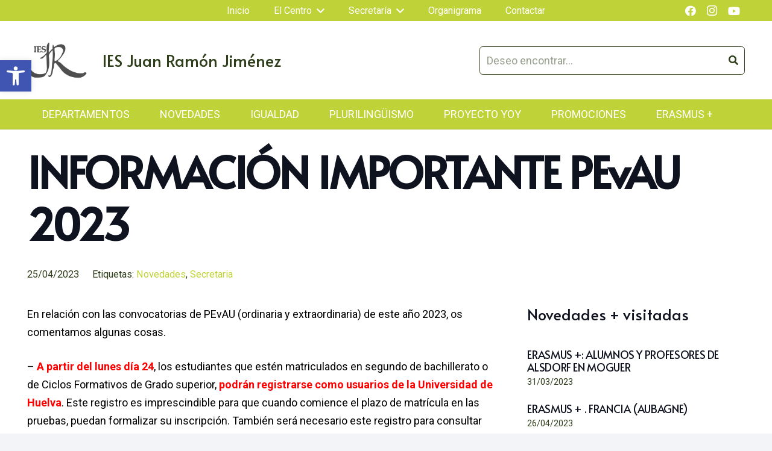

--- FILE ---
content_type: text/html; charset=UTF-8
request_url: https://iesjuanramonjimenez.org/informacion-importante-pevau-2023/
body_size: 130054
content:
<!DOCTYPE HTML>
<html lang="es">
<head>
	<meta charset="UTF-8">
	<meta name='robots' content='index, follow, max-image-preview:large, max-snippet:-1, max-video-preview:-1' />
<!-- Jetpack Site Verification Tags -->
<meta name="google-site-verification" content="BNnoxQOvvE1p3isXQeacAcP_wNZkYVB4VszN_bsTiwk" />
<meta name="msvalidate.01" content="29C0F999A90B197FAC0535584717A90A" />
<meta name="yandex-verification" content="9e7802bbe8bb994b" />

	<!-- This site is optimized with the Yoast SEO plugin v26.8 - https://yoast.com/product/yoast-seo-wordpress/ -->
	<title>INFORMACIÓN IMPORTANTE PEvAU 2023 &#187; IES Juan Ramón Jiménez Moguer</title>
	<link rel="canonical" href="https://iesjuanramonjimenez.org/informacion-importante-pevau-2023/" />
	<meta property="og:locale" content="es_ES" />
	<meta property="og:type" content="article" />
	<meta property="og:title" content="INFORMACIÓN IMPORTANTE PEvAU 2023 &#187; IES Juan Ramón Jiménez Moguer" />
	<meta property="og:description" content="En relación con las convocatorias de PEvAU (ordinaria y extraordinaria) de este año 2023, os comentamos algunas cosas. &#8211; A partir del lunes día 24, los estudiantes que estén matriculados en segundo de bachillerato o de Ciclos Formativos de Grado superior, podrán registrarse como usuarios de la Universidad de Huelva. Este registro es imprescindible para..." />
	<meta property="og:url" content="https://iesjuanramonjimenez.org/informacion-importante-pevau-2023/" />
	<meta property="og:site_name" content="IES Juan Ramón Jiménez Moguer" />
	<meta property="article:publisher" content="https://www.facebook.com/iesjuanramonjimenez.moguer" />
	<meta property="article:published_time" content="2023-04-25T07:51:25+00:00" />
	<meta property="article:modified_time" content="2023-04-25T07:53:11+00:00" />
	<meta name="author" content="I.E.S Juan Ramón Jiménez" />
	<meta name="twitter:card" content="summary_large_image" />
	<meta name="twitter:label1" content="Escrito por" />
	<meta name="twitter:data1" content="I.E.S Juan Ramón Jiménez" />
	<meta name="twitter:label2" content="Tiempo de lectura" />
	<meta name="twitter:data2" content="1 minuto" />
	<script type="application/ld+json" class="yoast-schema-graph">{"@context":"https://schema.org","@graph":[{"@type":"Article","@id":"https://iesjuanramonjimenez.org/informacion-importante-pevau-2023/#article","isPartOf":{"@id":"https://iesjuanramonjimenez.org/informacion-importante-pevau-2023/"},"author":{"name":"I.E.S Juan Ramón Jiménez","@id":"https://iesjuanramonjimenez.org/#/schema/person/9c948d49a2a70169aa6672723f08530d"},"headline":"INFORMACIÓN IMPORTANTE PEvAU 2023","datePublished":"2023-04-25T07:51:25+00:00","dateModified":"2023-04-25T07:53:11+00:00","mainEntityOfPage":{"@id":"https://iesjuanramonjimenez.org/informacion-importante-pevau-2023/"},"wordCount":284,"articleSection":["Novedades","Secretaria"],"inLanguage":"es"},{"@type":"WebPage","@id":"https://iesjuanramonjimenez.org/informacion-importante-pevau-2023/","url":"https://iesjuanramonjimenez.org/informacion-importante-pevau-2023/","name":"INFORMACIÓN IMPORTANTE PEvAU 2023 &#187; IES Juan Ramón Jiménez Moguer","isPartOf":{"@id":"https://iesjuanramonjimenez.org/#website"},"datePublished":"2023-04-25T07:51:25+00:00","dateModified":"2023-04-25T07:53:11+00:00","author":{"@id":"https://iesjuanramonjimenez.org/#/schema/person/9c948d49a2a70169aa6672723f08530d"},"breadcrumb":{"@id":"https://iesjuanramonjimenez.org/informacion-importante-pevau-2023/#breadcrumb"},"inLanguage":"es","potentialAction":[{"@type":"ReadAction","target":["https://iesjuanramonjimenez.org/informacion-importante-pevau-2023/"]}]},{"@type":"BreadcrumbList","@id":"https://iesjuanramonjimenez.org/informacion-importante-pevau-2023/#breadcrumb","itemListElement":[{"@type":"ListItem","position":1,"name":"Portada","item":"https://iesjuanramonjimenez.org/"},{"@type":"ListItem","position":2,"name":"INFORMACIÓN IMPORTANTE PEvAU 2023"}]},{"@type":"WebSite","@id":"https://iesjuanramonjimenez.org/#website","url":"https://iesjuanramonjimenez.org/","name":"IES Juan Ramón Jiménez Moguer","description":"Página oficial IES Juan Ramón Jiménez","potentialAction":[{"@type":"SearchAction","target":{"@type":"EntryPoint","urlTemplate":"https://iesjuanramonjimenez.org/?s={search_term_string}"},"query-input":{"@type":"PropertyValueSpecification","valueRequired":true,"valueName":"search_term_string"}}],"inLanguage":"es"},{"@type":"Person","@id":"https://iesjuanramonjimenez.org/#/schema/person/9c948d49a2a70169aa6672723f08530d","name":"I.E.S Juan Ramón Jiménez","image":{"@type":"ImageObject","inLanguage":"es","@id":"https://iesjuanramonjimenez.org/#/schema/person/image/","url":"https://secure.gravatar.com/avatar/3fc0fcfaad205f6c90935f096b11ea94fbdd548197a01d36a874a882d6daed2f?s=96&d=mm&r=g","contentUrl":"https://secure.gravatar.com/avatar/3fc0fcfaad205f6c90935f096b11ea94fbdd548197a01d36a874a882d6daed2f?s=96&d=mm&r=g","caption":"I.E.S Juan Ramón Jiménez"},"url":"https://iesjuanramonjimenez.org/author/iesjrj/"}]}</script>
	<!-- / Yoast SEO plugin. -->


<link rel='dns-prefetch' href='//stats.wp.com' />
<link rel='dns-prefetch' href='//fonts.googleapis.com' />
<link rel="alternate" type="application/rss+xml" title="IES Juan Ramón Jiménez Moguer &raquo; Feed" href="https://iesjuanramonjimenez.org/feed/" />
<link rel="alternate" title="oEmbed (JSON)" type="application/json+oembed" href="https://iesjuanramonjimenez.org/wp-json/oembed/1.0/embed?url=https%3A%2F%2Fiesjuanramonjimenez.org%2Finformacion-importante-pevau-2023%2F" />
<link rel="alternate" title="oEmbed (XML)" type="text/xml+oembed" href="https://iesjuanramonjimenez.org/wp-json/oembed/1.0/embed?url=https%3A%2F%2Fiesjuanramonjimenez.org%2Finformacion-importante-pevau-2023%2F&#038;format=xml" />
		<style>
			.lazyload,
			.lazyloading {
				max-width: 100%;
			}
		</style>
		<meta name="viewport" content="width=device-width, initial-scale=1">
<meta name="SKYPE_TOOLBAR" content="SKYPE_TOOLBAR_PARSER_COMPATIBLE">
<meta name="theme-color" content="#f2f4f7">
<meta property="og:title" content="INFORMACIÓN IMPORTANTE PEvAU 2023 &#187; IES Juan Ramón Jiménez Moguer">
<meta property="og:url" content="https://iesjuanramonjimenez.org/informacion-importante-pevau-2023/">
<meta property="og:locale" content="es_ES">
<meta property="og:site_name" content="IES Juan Ramón Jiménez Moguer">
<meta property="og:type" content="article">
<style id='wp-img-auto-sizes-contain-inline-css'>
img:is([sizes=auto i],[sizes^="auto," i]){contain-intrinsic-size:3000px 1500px}
/*# sourceURL=wp-img-auto-sizes-contain-inline-css */
</style>
<link rel='stylesheet' id='dashicons-css' href='https://iesjuanramonjimenez.org/wp-includes/css/dashicons.min.css?ver=6.9' media='all' />
<link rel='stylesheet' id='post-views-counter-frontend-css' href='https://iesjuanramonjimenez.org/wp-content/plugins/post-views-counter/css/frontend.css?ver=1.7.3' media='all' />
<style id='wp-emoji-styles-inline-css'>

	img.wp-smiley, img.emoji {
		display: inline !important;
		border: none !important;
		box-shadow: none !important;
		height: 1em !important;
		width: 1em !important;
		margin: 0 0.07em !important;
		vertical-align: -0.1em !important;
		background: none !important;
		padding: 0 !important;
	}
/*# sourceURL=wp-emoji-styles-inline-css */
</style>
<link rel='stylesheet' id='us-fonts-css' href='https://fonts.googleapis.com/css?family=Alata%3A400%7CRoboto%3A400%2C700&#038;display=swap&#038;ver=6.9' media='all' />
<link rel='stylesheet' id='pojo-a11y-css' href='https://iesjuanramonjimenez.org/wp-content/plugins/pojo-accessibility/assets/css/style.min.css?ver=1.0.0' media='all' />
<link rel='stylesheet' id='us-style-css' href='https://iesjuanramonjimenez.org/wp-content/themes/Impreza/css/style.min.css?ver=8.14' media='all' />
<link rel='stylesheet' id='us-ripple-css' href='https://iesjuanramonjimenez.org/wp-content/themes/Impreza/common/css/base/ripple.css?ver=8.14' media='all' />
<link rel="https://api.w.org/" href="https://iesjuanramonjimenez.org/wp-json/" /><link rel="alternate" title="JSON" type="application/json" href="https://iesjuanramonjimenez.org/wp-json/wp/v2/posts/8850" /><link rel="EditURI" type="application/rsd+xml" title="RSD" href="https://iesjuanramonjimenez.org/xmlrpc.php?rsd" />
<meta name="generator" content="WordPress 6.9" />
<link rel='shortlink' href='https://iesjuanramonjimenez.org/?p=8850' />
	<style>img#wpstats{display:none}</style>
				<script>
			document.documentElement.className = document.documentElement.className.replace('no-js', 'js');
		</script>
				<style>
			.no-js img.lazyload {
				display: none;
			}

			figure.wp-block-image img.lazyloading {
				min-width: 150px;
			}

			.lazyload,
			.lazyloading {
				--smush-placeholder-width: 100px;
				--smush-placeholder-aspect-ratio: 1/1;
				width: var(--smush-image-width, var(--smush-placeholder-width)) !important;
				aspect-ratio: var(--smush-image-aspect-ratio, var(--smush-placeholder-aspect-ratio)) !important;
			}

						.lazyload, .lazyloading {
				opacity: 0;
			}

			.lazyloaded {
				opacity: 1;
				transition: opacity 400ms;
				transition-delay: 0ms;
			}

					</style>
				<script>
			if ( ! /Android|webOS|iPhone|iPad|iPod|BlackBerry|IEMobile|Opera Mini/i.test( navigator.userAgent ) ) {
				var root = document.getElementsByTagName( 'html' )[ 0 ]
				root.className += " no-touch";
			}
		</script>
		<style type="text/css">
#pojo-a11y-toolbar .pojo-a11y-toolbar-toggle a{ background-color: #4054b2;	color: #ffffff;}
#pojo-a11y-toolbar .pojo-a11y-toolbar-overlay, #pojo-a11y-toolbar .pojo-a11y-toolbar-overlay ul.pojo-a11y-toolbar-items.pojo-a11y-links{ border-color: #4054b2;}
body.pojo-a11y-focusable a:focus{ outline-style: solid !important;	outline-width: 1px !important;	outline-color: #FF0000 !important;}
#pojo-a11y-toolbar{ top: 100px !important;}
#pojo-a11y-toolbar .pojo-a11y-toolbar-overlay{ background-color: #ffffff;}
#pojo-a11y-toolbar .pojo-a11y-toolbar-overlay ul.pojo-a11y-toolbar-items li.pojo-a11y-toolbar-item a, #pojo-a11y-toolbar .pojo-a11y-toolbar-overlay p.pojo-a11y-toolbar-title{ color: #333333;}
#pojo-a11y-toolbar .pojo-a11y-toolbar-overlay ul.pojo-a11y-toolbar-items li.pojo-a11y-toolbar-item a.active{ background-color: #4054b2;	color: #ffffff;}
@media (max-width: 767px) { #pojo-a11y-toolbar { top: 50px !important; } }</style><meta name="generator" content="Powered by WPBakery Page Builder - drag and drop page builder for WordPress."/>
<link rel="icon" href="https://iesjuanramonjimenez.org/wp-content/uploads/2021/06/LOGO_MENU-150x150.jpg" sizes="32x32" />
<link rel="icon" href="https://iesjuanramonjimenez.org/wp-content/uploads/2021/06/LOGO_MENU.jpg" sizes="192x192" />
<link rel="apple-touch-icon" href="https://iesjuanramonjimenez.org/wp-content/uploads/2021/06/LOGO_MENU.jpg" />
<meta name="msapplication-TileImage" content="https://iesjuanramonjimenez.org/wp-content/uploads/2021/06/LOGO_MENU.jpg" />
<noscript><style> .wpb_animate_when_almost_visible { opacity: 1; }</style></noscript>		<style id="us-icon-fonts">@font-face{font-display:block;font-style:normal;font-family:"Font Awesome 5 Brands";font-weight:400;src:url("https://iesjuanramonjimenez.org/wp-content/themes/Impreza/fonts/fa-brands-400.woff2?ver=8.14") format("woff2"),url("https://iesjuanramonjimenez.org/wp-content/themes/Impreza/fonts/fa-brands-400.woff?ver=8.14") format("woff")}.fab{font-family:"Font Awesome 5 Brands";font-weight:400}@font-face{font-display:block;font-style:normal;font-family:"Material Icons";font-weight:400;src:url("https://iesjuanramonjimenez.org/wp-content/themes/Impreza/fonts/material-icons.woff2?ver=8.14") format("woff2"),url("https://iesjuanramonjimenez.org/wp-content/themes/Impreza/fonts/material-icons.woff?ver=8.14") format("woff")}.material-icons{font-family:"Material Icons";font-weight:400}@font-face{font-family:"fontawesome";font-display:block;font-style:normal;font-weight:400;src:url("https://iesjuanramonjimenez.org/wp-content/themes/Impreza/fonts/fa-fallback.woff?ver=8.14") format("woff")}</style>
				<style id="us-theme-options-css">:root{--color-header-middle-bg:#ffffff;--color-header-middle-bg-grad:#ffffff;--color-header-middle-text:#2F3F1B;--color-header-middle-text-hover:#BFD237;--color-header-transparent-bg:transparent;--color-header-transparent-bg-grad:transparent;--color-header-transparent-text:#ffffff;--color-header-transparent-text-hover:#ffffff;--color-chrome-toolbar:#f2f4f7;--color-chrome-toolbar-grad:#f2f4f7;--color-header-top-bg:#ffffff;--color-header-top-bg-grad:#ffffff;--color-header-top-text:#727f9f;--color-header-top-text-hover:#BFD237;--color-header-top-transparent-bg:rgba(0,0,0,0.2);--color-header-top-transparent-bg-grad:rgba(0,0,0,0.2);--color-header-top-transparent-text:rgba(255,255,255,0.66);--color-header-top-transparent-text-hover:#fff;--color-content-bg:#ffffff;--color-content-bg-grad:#ffffff;--color-content-bg-alt:#f2f4f7;--color-content-bg-alt-grad:#f2f4f7;--color-content-border:#e3e7f0;--color-content-heading:#0f131f;--color-content-heading-grad:#0f131f;--color-content-text:#2F3F1B;--color-content-link:#BFD237;--color-content-link-hover:#2F3F1B;--color-content-primary:#BFD237;--color-content-primary-grad:#BFD237;--color-content-secondary:#2F3F1B;--color-content-secondary-grad:#2F3F1B;--color-content-faded:#2F3F1B;--color-content-overlay:rgba(15,19,31,0.80);--color-content-overlay-grad:rgba(15,19,31,0.80);--color-alt-content-bg:#f2f4f7;--color-alt-content-bg-grad:#f2f4f7;--color-alt-content-bg-alt:#ffffff;--color-alt-content-bg-alt-grad:#ffffff;--color-alt-content-border:#e3e7f0;--color-alt-content-heading:#0f131f;--color-alt-content-heading-grad:#0f131f;--color-alt-content-text:#2F3F1B;--color-alt-content-link:#BFD237;--color-alt-content-link-hover:#2F3F1B;--color-alt-content-primary:#BFD237;--color-alt-content-primary-grad:#BFD237;--color-alt-content-secondary:#2F3F1B;--color-alt-content-secondary-grad:#2F3F1B;--color-alt-content-faded:#727f9f;--color-alt-content-overlay:rgba(100,108,253,0.85);--color-alt-content-overlay-grad:rgba(100,108,253,0.85);--color-footer-bg:#0f131f;--color-footer-bg-grad:#0f131f;--color-footer-bg-alt:#1c2130;--color-footer-bg-alt-grad:#1c2130;--color-footer-border:#2b3242;--color-footer-text:#8d9096;--color-footer-link:#BFD237;--color-footer-link-hover:#ffffff;--color-subfooter-bg:#2F3F1B;--color-subfooter-bg-grad:#2F3F1B;--color-subfooter-bg-alt:#2b3242;--color-subfooter-bg-alt-grad:#2b3242;--color-subfooter-border:#727f9f;--color-subfooter-text:#9ba5bf;--color-subfooter-link:#e3e7f0;--color-subfooter-link-hover:#ffffff;--color-content-primary-faded:rgba(191,210,55,0.15);--box-shadow:0 5px 15px rgba(0,0,0,.15);--box-shadow-up:0 -5px 15px rgba(0,0,0,.15);--site-content-width:1200px;--inputs-font-size:1rem;--inputs-height:2.5rem;--inputs-padding:0.6rem;--inputs-border-width:1px;--inputs-text-color:var(--color-content-text);--font-body:"Roboto",sans-serif;--font-h1:"Alata",sans-serif;--font-h2:"Alata",sans-serif;--font-h3:"Alata",sans-serif;--font-h4:"Alata",sans-serif;--font-h5:"Alata",sans-serif;--font-h6:"Alata",sans-serif}html,.l-header .widget,.menu-item-object-us_page_block{font-family:var(--font-body);font-weight:400;font-size:18px;line-height:30px}h1{font-family:var(--font-h1);font-weight:400;font-size:4rem;line-height:1.2;letter-spacing:-0.04em;margin-bottom:1.5rem}h2{font-family:var(--font-h2);font-weight:400;font-size:3rem;line-height:1.2;letter-spacing:-0.02em;margin-bottom:1.5rem}h3{font-family:var(--font-h3);font-weight:400;font-size:1.8rem;line-height:1.2;letter-spacing:-0.02em;margin-bottom:1.5rem}.widgettitle,h4{font-family:var(--font-h4);font-weight:400;font-size:1.5rem;line-height:1.2;letter-spacing:0;margin-bottom:1.5rem}h5{font-family:var(--font-h5);font-weight:400;font-size:1.4rem;line-height:1.2;letter-spacing:0;margin-bottom:1.5rem}h6{font-family:var(--font-h6);font-weight:400;font-size:1.3rem;line-height:1.2;letter-spacing:0;margin-bottom:1.5rem}@media (max-width:600px){html{font-size:17px;line-height:28px}h1{font-size:2.6rem}h1.vc_custom_heading:not([class*="us_custom_"]){font-size:2.6rem!important}h2{font-size:2.0rem}h2.vc_custom_heading:not([class*="us_custom_"]){font-size:2.0rem!important}h3{font-size:1.7rem}h3.vc_custom_heading:not([class*="us_custom_"]){font-size:1.7rem!important}.widgettitle,h4{font-size:1.5rem}h4.vc_custom_heading:not([class*="us_custom_"]){font-size:1.5rem!important}h5{font-size:1.4rem}h5.vc_custom_heading:not([class*="us_custom_"]){font-size:1.4rem!important}h6{font-size:1.3rem}h6.vc_custom_heading:not([class*="us_custom_"]){font-size:1.3rem!important}}body{background:var(--color-content-bg-alt)}.l-canvas.type_boxed,.l-canvas.type_boxed .l-subheader,.l-canvas.type_boxed~.l-footer{max-width:1300px}@media (max-width:1290px){.l-main .aligncenter{max-width:calc(100vw - 5rem)}}.wpb_text_column:not(:last-child){margin-bottom:1.5rem}@media (min-width:1381px){body.usb_preview .hide_on_default{opacity:0.25!important}.vc_hidden-lg,body:not(.usb_preview) .hide_on_default{display:none!important}.default_align_left{text-align:left}.default_align_right{text-align:right}.default_align_center{text-align:center}.w-hwrapper>.default_align_justify,.default_align_justify>.w-btn{width:100%}}@media (min-width:1025px) and (max-width:1380px){body.usb_preview .hide_on_laptops{opacity:0.25!important}.vc_hidden-md,body:not(.usb_preview) .hide_on_laptops{display:none!important}.laptops_align_left{text-align:left}.laptops_align_right{text-align:right}.laptops_align_center{text-align:center}.w-hwrapper>.laptops_align_justify,.laptops_align_justify>.w-btn{width:100%}}@media (min-width:601px) and (max-width:1024px){body.usb_preview .hide_on_tablets{opacity:0.25!important}.vc_hidden-sm,body:not(.usb_preview) .hide_on_tablets{display:none!important}.tablets_align_left{text-align:left}.tablets_align_right{text-align:right}.tablets_align_center{text-align:center}.w-hwrapper>.tablets_align_justify,.tablets_align_justify>.w-btn{width:100%}}@media (max-width:600px){body.usb_preview .hide_on_mobiles{opacity:0.25!important}.vc_hidden-xs,body:not(.usb_preview) .hide_on_mobiles{display:none!important}.mobiles_align_left{text-align:left}.mobiles_align_right{text-align:right}.mobiles_align_center{text-align:center}.w-hwrapper>.mobiles_align_justify,.mobiles_align_justify>.w-btn{width:100%}}@media (max-width:600px){.g-cols.type_default>div[class*="vc_col-xs-"]{margin-top:1rem;margin-bottom:1rem}.g-cols>div:not([class*="vc_col-xs-"]){width:100%;margin:0 0 1.5rem}.g-cols.reversed>div:last-of-type{order:-1}.g-cols.type_boxes>div,.g-cols.reversed>div:first-child,.g-cols:not(.reversed)>div:last-child,.g-cols>div.has_bg_color{margin-bottom:0}.vc_col-xs-1{width:8.3333%}.vc_col-xs-2{width:16.6666%}.vc_col-xs-1\/5{width:20%}.vc_col-xs-3{width:25%}.vc_col-xs-4{width:33.3333%}.vc_col-xs-2\/5{width:40%}.vc_col-xs-5{width:41.6666%}.vc_col-xs-6{width:50%}.vc_col-xs-7{width:58.3333%}.vc_col-xs-3\/5{width:60%}.vc_col-xs-8{width:66.6666%}.vc_col-xs-9{width:75%}.vc_col-xs-4\/5{width:80%}.vc_col-xs-10{width:83.3333%}.vc_col-xs-11{width:91.6666%}.vc_col-xs-12{width:100%}.vc_col-xs-offset-0{margin-left:0}.vc_col-xs-offset-1{margin-left:8.3333%}.vc_col-xs-offset-2{margin-left:16.6666%}.vc_col-xs-offset-1\/5{margin-left:20%}.vc_col-xs-offset-3{margin-left:25%}.vc_col-xs-offset-4{margin-left:33.3333%}.vc_col-xs-offset-2\/5{margin-left:40%}.vc_col-xs-offset-5{margin-left:41.6666%}.vc_col-xs-offset-6{margin-left:50%}.vc_col-xs-offset-7{margin-left:58.3333%}.vc_col-xs-offset-3\/5{margin-left:60%}.vc_col-xs-offset-8{margin-left:66.6666%}.vc_col-xs-offset-9{margin-left:75%}.vc_col-xs-offset-4\/5{margin-left:80%}.vc_col-xs-offset-10{margin-left:83.3333%}.vc_col-xs-offset-11{margin-left:91.6666%}.vc_col-xs-offset-12{margin-left:100%}}@media (min-width:601px){.vc_col-sm-1{width:8.3333%}.vc_col-sm-2{width:16.6666%}.vc_col-sm-1\/5{width:20%}.vc_col-sm-3{width:25%}.vc_col-sm-4{width:33.3333%}.vc_col-sm-2\/5{width:40%}.vc_col-sm-5{width:41.6666%}.vc_col-sm-6{width:50%}.vc_col-sm-7{width:58.3333%}.vc_col-sm-3\/5{width:60%}.vc_col-sm-8{width:66.6666%}.vc_col-sm-9{width:75%}.vc_col-sm-4\/5{width:80%}.vc_col-sm-10{width:83.3333%}.vc_col-sm-11{width:91.6666%}.vc_col-sm-12{width:100%}.vc_col-sm-offset-0{margin-left:0}.vc_col-sm-offset-1{margin-left:8.3333%}.vc_col-sm-offset-2{margin-left:16.6666%}.vc_col-sm-offset-1\/5{margin-left:20%}.vc_col-sm-offset-3{margin-left:25%}.vc_col-sm-offset-4{margin-left:33.3333%}.vc_col-sm-offset-2\/5{margin-left:40%}.vc_col-sm-offset-5{margin-left:41.6666%}.vc_col-sm-offset-6{margin-left:50%}.vc_col-sm-offset-7{margin-left:58.3333%}.vc_col-sm-offset-3\/5{margin-left:60%}.vc_col-sm-offset-8{margin-left:66.6666%}.vc_col-sm-offset-9{margin-left:75%}.vc_col-sm-offset-4\/5{margin-left:80%}.vc_col-sm-offset-10{margin-left:83.3333%}.vc_col-sm-offset-11{margin-left:91.6666%}.vc_col-sm-offset-12{margin-left:100%}}@media (min-width:1025px){.vc_col-md-1{width:8.3333%}.vc_col-md-2{width:16.6666%}.vc_col-md-1\/5{width:20%}.vc_col-md-3{width:25%}.vc_col-md-4{width:33.3333%}.vc_col-md-2\/5{width:40%}.vc_col-md-5{width:41.6666%}.vc_col-md-6{width:50%}.vc_col-md-7{width:58.3333%}.vc_col-md-3\/5{width:60%}.vc_col-md-8{width:66.6666%}.vc_col-md-9{width:75%}.vc_col-md-4\/5{width:80%}.vc_col-md-10{width:83.3333%}.vc_col-md-11{width:91.6666%}.vc_col-md-12{width:100%}.vc_col-md-offset-0{margin-left:0}.vc_col-md-offset-1{margin-left:8.3333%}.vc_col-md-offset-2{margin-left:16.6666%}.vc_col-md-offset-1\/5{margin-left:20%}.vc_col-md-offset-3{margin-left:25%}.vc_col-md-offset-4{margin-left:33.3333%}.vc_col-md-offset-2\/5{margin-left:40%}.vc_col-md-offset-5{margin-left:41.6666%}.vc_col-md-offset-6{margin-left:50%}.vc_col-md-offset-7{margin-left:58.3333%}.vc_col-md-offset-3\/5{margin-left:60%}.vc_col-md-offset-8{margin-left:66.6666%}.vc_col-md-offset-9{margin-left:75%}.vc_col-md-offset-4\/5{margin-left:80%}.vc_col-md-offset-10{margin-left:83.3333%}.vc_col-md-offset-11{margin-left:91.6666%}.vc_col-md-offset-12{margin-left:100%}}@media (min-width:1381px){.vc_col-lg-1{width:8.3333%}.vc_col-lg-2{width:16.6666%}.vc_col-lg-1\/5{width:20%}.vc_col-lg-3{width:25%}.vc_col-lg-4{width:33.3333%}.vc_col-lg-2\/5{width:40%}.vc_col-lg-5{width:41.6666%}.vc_col-lg-6{width:50%}.vc_col-lg-7{width:58.3333%}.vc_col-lg-3\/5{width:60%}.vc_col-lg-8{width:66.6666%}.vc_col-lg-9{width:75%}.vc_col-lg-4\/5{width:80%}.vc_col-lg-10{width:83.3333%}.vc_col-lg-11{width:91.6666%}.vc_col-lg-12{width:100%}.vc_col-lg-offset-0{margin-left:0}.vc_col-lg-offset-1{margin-left:8.3333%}.vc_col-lg-offset-2{margin-left:16.6666%}.vc_col-lg-offset-1\/5{margin-left:20%}.vc_col-lg-offset-3{margin-left:25%}.vc_col-lg-offset-4{margin-left:33.3333%}.vc_col-lg-offset-2\/5{margin-left:40%}.vc_col-lg-offset-5{margin-left:41.6666%}.vc_col-lg-offset-6{margin-left:50%}.vc_col-lg-offset-7{margin-left:58.3333%}.vc_col-lg-offset-3\/5{margin-left:60%}.vc_col-lg-offset-8{margin-left:66.6666%}.vc_col-lg-offset-9{margin-left:75%}.vc_col-lg-offset-4\/5{margin-left:80%}.vc_col-lg-offset-10{margin-left:83.3333%}.vc_col-lg-offset-11{margin-left:91.6666%}.vc_col-lg-offset-12{margin-left:100%}}@media (min-width:601px) and (max-width:1024px){.g-cols.via_flex.type_default>div[class*="vc_col-md-"],.g-cols.via_flex.type_default>div[class*="vc_col-lg-"]{margin-top:1rem;margin-bottom:1rem}}@media (min-width:1025px) and (max-width:1380px){.g-cols.via_flex.type_default>div[class*="vc_col-lg-"]{margin-top:1rem;margin-bottom:1rem}}@media (max-width:767px){.l-canvas{overflow:hidden}.g-cols.stacking_default.reversed>div:last-of-type{order:-1}.g-cols.stacking_default.via_flex>div:not([class*="vc_col-xs"]){width:100%;margin:0 0 1.5rem}.g-cols.stacking_default.via_grid.mobiles-cols_1{grid-template-columns:100%}.g-cols.stacking_default.via_flex.type_boxes>div,.g-cols.stacking_default.via_flex.reversed>div:first-child,.g-cols.stacking_default.via_flex:not(.reversed)>div:last-child,.g-cols.stacking_default.via_flex>div.has_bg_color{margin-bottom:0}.g-cols.stacking_default.via_flex.type_default>.wpb_column.stretched{margin-left:-1rem;margin-right:-1rem}.g-cols.stacking_default.via_grid.mobiles-cols_1>.wpb_column.stretched,.g-cols.stacking_default.via_flex.type_boxes>.wpb_column.stretched{margin-left:-2.5rem;margin-right:-2.5rem;width:auto}.vc_column-inner.type_sticky>.wpb_wrapper,.vc_column_container.type_sticky>.vc_column-inner{top:0!important}}@media (min-width:768px){body:not(.rtl) .l-section.for_sidebar.at_left>div>.l-sidebar,.rtl .l-section.for_sidebar.at_right>div>.l-sidebar{order:-1}.vc_column_container.type_sticky>.vc_column-inner,.vc_column-inner.type_sticky>.wpb_wrapper{position:-webkit-sticky;position:sticky}.l-section.type_sticky{position:-webkit-sticky;position:sticky;top:0;z-index:11;transform:translateZ(0); transition:top 0.3s cubic-bezier(.78,.13,.15,.86) 0.1s}.header_hor .l-header.post_fixed.sticky_auto_hide{z-index:12}.admin-bar .l-section.type_sticky{top:32px}.l-section.type_sticky>.l-section-h{transition:padding-top 0.3s}.header_hor .l-header.pos_fixed:not(.down)~.l-main .l-section.type_sticky:not(:first-of-type){top:var(--header-sticky-height)}.admin-bar.header_hor .l-header.pos_fixed:not(.down)~.l-main .l-section.type_sticky:not(:first-of-type){top:calc( var(--header-sticky-height) + 32px )}.header_hor .l-header.pos_fixed.sticky:not(.down)~.l-main .l-section.type_sticky:first-of-type>.l-section-h{padding-top:var(--header-sticky-height)}.header_hor.headerinpos_bottom .l-header.pos_fixed.sticky:not(.down)~.l-main .l-section.type_sticky:first-of-type>.l-section-h{padding-bottom:var(--header-sticky-height)!important}}@media screen and (min-width:1290px){.g-cols.via_flex.type_default>.wpb_column.stretched:first-of-type{margin-left:calc( var(--site-content-width) / 2 + 0px / 2 + 1.5rem - 50vw)}.g-cols.via_flex.type_default>.wpb_column.stretched:last-of-type{margin-right:calc( var(--site-content-width) / 2 + 0px / 2 + 1.5rem - 50vw)}.l-main .alignfull, .w-separator.width_screen,.g-cols.via_grid>.wpb_column.stretched:first-of-type,.g-cols.via_flex.type_boxes>.wpb_column.stretched:first-of-type{margin-left:calc( var(--site-content-width) / 2 + 0px / 2 - 50vw )}.l-main .alignfull, .w-separator.width_screen,.g-cols.via_grid>.wpb_column.stretched:last-of-type,.g-cols.via_flex.type_boxes>.wpb_column.stretched:last-of-type{margin-right:calc( var(--site-content-width) / 2 + 0px / 2 - 50vw )}}@media (max-width:600px){.w-form-row.for_submit[style*=btn-size-mobiles] .w-btn{font-size:var(--btn-size-mobiles)!important}}a,button,input[type="submit"],.ui-slider-handle{outline:none!important}.w-toplink,.w-header-show{background:rgba(0,0,0,0.3)}.no-touch .w-toplink.active:hover,.no-touch .w-header-show:hover{background:var(--color-content-primary-grad)}button[type="submit"]:not(.w-btn),input[type="submit"]:not(.w-btn),.us-nav-style_1>*,.navstyle_1>.owl-nav button,.us-btn-style_1{font-family:var(--font-h1);font-size:1rem;line-height:1.2!important;font-weight:400;font-style:normal;text-transform:none;letter-spacing:0em;border-radius:4em;padding:0.8em 1.6em;background:var(--color-content-primary);border-color:transparent;color:#ffffff!important}button[type="submit"]:not(.w-btn):before,input[type="submit"]:not(.w-btn),.us-nav-style_1>*:before,.navstyle_1>.owl-nav button:before,.us-btn-style_1:before{border-width:3px}.no-touch button[type="submit"]:not(.w-btn):hover,.no-touch input[type="submit"]:not(.w-btn):hover,.us-nav-style_1>span.current,.no-touch .us-nav-style_1>a:hover,.no-touch .navstyle_1>.owl-nav button:hover,.no-touch .us-btn-style_1:hover{background:transparent;border-color:var(--color-content-primary);color:inherit!important}.us-nav-style_1>*{min-width:calc(1.2em + 2 * 0.8em)}.us-nav-style_2>*,.navstyle_2>.owl-nav button,.us-btn-style_2{font-family:var(--font-h1);font-size:1rem;line-height:1.2!important;font-weight:400;font-style:normal;text-transform:none;letter-spacing:0em;border-radius:4em;padding:0.8em 1.6em;background:var(--color-content-border);border-color:transparent;color:var(--color-content-text)!important}.us-nav-style_2>*:before,.navstyle_2>.owl-nav button:before,.us-btn-style_2:before{border-width:3px}.us-nav-style_2>span.current,.no-touch .us-nav-style_2>a:hover,.no-touch .navstyle_2>.owl-nav button:hover,.no-touch .us-btn-style_2:hover{background:transparent;border-color:var(--color-content-primary);color:inherit!important}.us-nav-style_2>*{min-width:calc(1.2em + 2 * 0.8em)}.us-nav-style_4>*,.navstyle_4>.owl-nav button,.us-btn-style_4{font-family:var(--font-h1);font-size:1rem;line-height:1.20!important;font-weight:400;font-style:normal;text-transform:none;letter-spacing:0em;border-radius:4em;padding:0.8em 1.6em;background:var(--color-content-bg);border-color:transparent;color:var(--color-content-heading)!important}.us-nav-style_4>*:before,.navstyle_4>.owl-nav button:before,.us-btn-style_4:before{border-width:3px}.us-nav-style_4>span.current,.no-touch .us-nav-style_4>a:hover,.no-touch .navstyle_4>.owl-nav button:hover,.no-touch .us-btn-style_4:hover{background:transparent;border-color:#ffffff;color:#ffffff!important}.us-nav-style_4>*{min-width:calc(1.20em + 2 * 0.8em)}.us-nav-style_3>*,.navstyle_3>.owl-nav button,.us-btn-style_3{font-size:15px;line-height:1!important;font-weight:400;font-style:normal;text-transform:none;letter-spacing:0em;border-radius:0.2rem;padding:0.5em 0.5em;background:var(--color-content-primary);border-color:transparent;color:#ffffff!important}.us-nav-style_3>*:before,.navstyle_3>.owl-nav button:before,.us-btn-style_3:before{border-width:0px}.us-nav-style_3>span.current,.no-touch .us-nav-style_3>a:hover,.no-touch .navstyle_3>.owl-nav button:hover,.no-touch .us-btn-style_3:hover{background:transparent;border-color:transparent}.us-nav-style_3>*{min-width:calc(1em + 2 * 0.5em)}.w-filter.state_desktop.style_drop_default .w-filter-item-title,.select2-selection,select,textarea,input:not([type="submit"]),.w-form-checkbox,.w-form-radio{font-weight:400;letter-spacing:0em;border-radius:0.3rem;background:var(--color-content-bg);border-color:var(--color-content-faded);color:var(--color-content-text)}.w-filter.state_desktop.style_drop_default .w-filter-item-title:focus,.select2-container--open .select2-selection,select:focus,textarea:focus,input:not([type="submit"]):focus,input:focus + .w-form-checkbox,input:focus + .w-form-radio{border-color:var(--color-content-primary)!important;box-shadow:0px 0px 0px 2px var(--color-content-primary) inset}.w-form-row.move_label .w-form-row-label{font-size:1rem;top:calc(2.5rem/2 + 1px - 0.7em);margin:0 0.6rem;background-color:var(--color-content-bg);color:var(--color-content-text)}.w-form-row.with_icon.move_label .w-form-row-label{margin-left:calc(1.6em + 0.6rem)}.color_alternate input:not([type="submit"]),.color_alternate textarea,.color_alternate select,.color_alternate .w-form-checkbox,.color_alternate .w-form-radio,.color_alternate .w-form-row-field>i,.color_alternate .w-form-row-field:after,.color_alternate .widget_search form:after,.color_footer-top input:not([type="submit"]),.color_footer-top textarea,.color_footer-top select,.color_footer-top .w-form-checkbox,.color_footer-top .w-form-radio,.color_footer-top .w-form-row-field>i,.color_footer-top .w-form-row-field:after,.color_footer-top .widget_search form:after,.color_footer-bottom input:not([type="submit"]),.color_footer-bottom textarea,.color_footer-bottom select,.color_footer-bottom .w-form-checkbox,.color_footer-bottom .w-form-radio,.color_footer-bottom .w-form-row-field>i,.color_footer-bottom .w-form-row-field:after,.color_footer-bottom .widget_search form:after{color:inherit}.leaflet-default-icon-path{background-image:url(https://iesjuanramonjimenez.org/wp-content/themes/Impreza/common/css/vendor/images/marker-icon.png)}.header_hor .w-nav.type_desktop .menu-item-7427 .w-nav-list.level_2{left:0;right:0;transform-origin:50% 0;padding:15px}.header_hor .w-nav.type_desktop .menu-item-7427{position:static}</style>
				<style id="us-header-css"> .l-subheader.at_top,.l-subheader.at_top .w-dropdown-list,.l-subheader.at_top .type_mobile .w-nav-list.level_1{background:var(--color-header-middle-text-hover);color:#ffffff}.no-touch .l-subheader.at_top a:hover,.no-touch .l-header.bg_transparent .l-subheader.at_top .w-dropdown.opened a:hover{color:var(--color-header-middle-text)}.l-header.bg_transparent:not(.sticky) .l-subheader.at_top{background:var(--color-header-middle-text);color:var(--color-header-middle-text)}.no-touch .l-header.bg_transparent:not(.sticky) .at_top .w-cart-link:hover,.no-touch .l-header.bg_transparent:not(.sticky) .at_top .w-text a:hover,.no-touch .l-header.bg_transparent:not(.sticky) .at_top .w-html a:hover,.no-touch .l-header.bg_transparent:not(.sticky) .at_top .w-nav>a:hover,.no-touch .l-header.bg_transparent:not(.sticky) .at_top .w-menu a:hover,.no-touch .l-header.bg_transparent:not(.sticky) .at_top .w-search>a:hover,.no-touch .l-header.bg_transparent:not(.sticky) .at_top .w-dropdown a:hover,.no-touch .l-header.bg_transparent:not(.sticky) .at_top .type_desktop .menu-item.level_1:hover>a{color:var(--color-header-middle-text)}.l-subheader.at_middle,.l-subheader.at_middle .w-dropdown-list,.l-subheader.at_middle .type_mobile .w-nav-list.level_1{background:var(--color-header-middle-bg);color:var(--color-header-middle-text)}.no-touch .l-subheader.at_middle a:hover,.no-touch .l-header.bg_transparent .l-subheader.at_middle .w-dropdown.opened a:hover{color:var(--color-header-middle-text-hover)}.l-header.bg_transparent:not(.sticky) .l-subheader.at_middle{background:var(--color-header-transparent-bg);color:var(--color-header-transparent-text)}.no-touch .l-header.bg_transparent:not(.sticky) .at_middle .w-cart-link:hover,.no-touch .l-header.bg_transparent:not(.sticky) .at_middle .w-text a:hover,.no-touch .l-header.bg_transparent:not(.sticky) .at_middle .w-html a:hover,.no-touch .l-header.bg_transparent:not(.sticky) .at_middle .w-nav>a:hover,.no-touch .l-header.bg_transparent:not(.sticky) .at_middle .w-menu a:hover,.no-touch .l-header.bg_transparent:not(.sticky) .at_middle .w-search>a:hover,.no-touch .l-header.bg_transparent:not(.sticky) .at_middle .w-dropdown a:hover,.no-touch .l-header.bg_transparent:not(.sticky) .at_middle .type_desktop .menu-item.level_1:hover>a{color:var(--color-header-transparent-text-hover)}.l-subheader.at_bottom,.l-subheader.at_bottom .w-dropdown-list,.l-subheader.at_bottom .type_mobile .w-nav-list.level_1{background:var(--color-header-middle-text-hover);color:var(--color-header-middle-bg)}.no-touch .l-subheader.at_bottom a:hover,.no-touch .l-header.bg_transparent .l-subheader.at_bottom .w-dropdown.opened a:hover{color:var(--color-header-middle-text)}.l-header.bg_transparent:not(.sticky) .l-subheader.at_bottom{background:var(--color-header-transparent-bg);color:var(--color-header-transparent-text)}.no-touch .l-header.bg_transparent:not(.sticky) .at_bottom .w-cart-link:hover,.no-touch .l-header.bg_transparent:not(.sticky) .at_bottom .w-text a:hover,.no-touch .l-header.bg_transparent:not(.sticky) .at_bottom .w-html a:hover,.no-touch .l-header.bg_transparent:not(.sticky) .at_bottom .w-nav>a:hover,.no-touch .l-header.bg_transparent:not(.sticky) .at_bottom .w-menu a:hover,.no-touch .l-header.bg_transparent:not(.sticky) .at_bottom .w-search>a:hover,.no-touch .l-header.bg_transparent:not(.sticky) .at_bottom .w-dropdown a:hover,.no-touch .l-header.bg_transparent:not(.sticky) .at_bottom .type_desktop .menu-item.level_1:hover>a{color:var(--color-header-transparent-text-hover)}.header_ver .l-header{background:var(--color-header-middle-bg);color:var(--color-header-middle-text)}@media (min-width:901px){.hidden_for_default{display:none!important}.l-header{position:relative;z-index:111;width:100%}.l-subheader{margin:0 auto}.l-subheader.width_full{padding-left:1.5rem;padding-right:1.5rem}.l-subheader-h{display:flex;align-items:center;position:relative;margin:0 auto;max-width:var(--site-content-width,1200px);height:inherit}.w-header-show{display:none}.l-header.pos_fixed{position:fixed;left:0}.l-header.pos_fixed:not(.notransition) .l-subheader{transition-property:transform,background,box-shadow,line-height,height;transition-duration:.3s;transition-timing-function:cubic-bezier(.78,.13,.15,.86)}.headerinpos_bottom.sticky_first_section .l-header.pos_fixed{position:fixed!important}.header_hor .l-header.sticky_auto_hide{transition:transform .3s cubic-bezier(.78,.13,.15,.86) .1s}.header_hor .l-header.sticky_auto_hide.down{transform:translateY(-110%)}.l-header.bg_transparent:not(.sticky) .l-subheader{box-shadow:none!important;background:none}.l-header.bg_transparent~.l-main .l-section.width_full.height_auto:first-of-type>.l-section-h{padding-top:0!important;padding-bottom:0!important}.l-header.pos_static.bg_transparent{position:absolute;left:0}.l-subheader.width_full .l-subheader-h{max-width:none!important}.l-header.shadow_thin .l-subheader.at_middle,.l-header.shadow_thin .l-subheader.at_bottom{box-shadow:0 1px 0 rgba(0,0,0,0.08)}.l-header.shadow_wide .l-subheader.at_middle,.l-header.shadow_wide .l-subheader.at_bottom{box-shadow:0 3px 5px -1px rgba(0,0,0,0.1),0 2px 1px -1px rgba(0,0,0,0.05)}.header_hor .l-subheader-cell>.w-cart{margin-left:0;margin-right:0}:root{--header-height:215px;--header-sticky-height:180px}.l-header:before{content:'215'}.l-header.sticky:before{content:'180'}.l-subheader.at_top{line-height:35px;height:35px}.l-header.sticky .l-subheader.at_top{line-height:30px;height:30px}.l-subheader.at_middle{line-height:130px;height:130px}.l-header.sticky .l-subheader.at_middle{line-height:100px;height:100px}.l-subheader.at_bottom{line-height:50px;height:50px}.l-header.sticky .l-subheader.at_bottom{line-height:50px;height:50px}.l-subheader.at_top .l-subheader-cell.at_left,.l-subheader.at_top .l-subheader-cell.at_right{display:flex;flex-basis:100px}.headerinpos_above .l-header.pos_fixed{overflow:hidden;transition:transform 0.3s;transform:translate3d(0,-100%,0)}.headerinpos_above .l-header.pos_fixed.sticky{overflow:visible;transform:none}.headerinpos_above .l-header.pos_fixed~.l-section>.l-section-h,.headerinpos_above .l-header.pos_fixed~.l-main .l-section:first-of-type>.l-section-h{padding-top:0!important}.headerinpos_below .l-header.pos_fixed:not(.sticky){position:absolute;top:100%}.headerinpos_below .l-header.pos_fixed~.l-main>.l-section:first-of-type>.l-section-h{padding-top:0!important}.headerinpos_below .l-header.pos_fixed~.l-main .l-section.full_height:nth-of-type(2){min-height:100vh}.headerinpos_below .l-header.pos_fixed~.l-main>.l-section:nth-of-type(2)>.l-section-h{padding-top:var(--header-height)}.headerinpos_bottom .l-header.pos_fixed:not(.sticky){position:absolute;top:100vh}.headerinpos_bottom .l-header.pos_fixed~.l-main>.l-section:first-of-type>.l-section-h{padding-top:0!important}.headerinpos_bottom .l-header.pos_fixed~.l-main>.l-section:first-of-type>.l-section-h{padding-bottom:var(--header-height)}.headerinpos_bottom .l-header.pos_fixed.bg_transparent~.l-main .l-section.valign_center:not(.height_auto):first-of-type>.l-section-h{top:calc( var(--header-height) / 2 )}.headerinpos_bottom .l-header.pos_fixed:not(.sticky) .w-cart-dropdown,.headerinpos_bottom .l-header.pos_fixed:not(.sticky) .w-nav.type_desktop .w-nav-list.level_2{bottom:100%;transform-origin:0 100%}.headerinpos_bottom .l-header.pos_fixed:not(.sticky) .w-nav.type_mobile.m_layout_dropdown .w-nav-list.level_1{top:auto;bottom:100%;box-shadow:var(--box-shadow-up)}.headerinpos_bottom .l-header.pos_fixed:not(.sticky) .w-nav.type_desktop .w-nav-list.level_3,.headerinpos_bottom .l-header.pos_fixed:not(.sticky) .w-nav.type_desktop .w-nav-list.level_4{top:auto;bottom:0;transform-origin:0 100%}.headerinpos_bottom .l-header.pos_fixed:not(.sticky) .w-dropdown-list{top:auto;bottom:-0.4em;padding-top:0.4em;padding-bottom:2.4em}.admin-bar .l-header.pos_static.bg_solid~.l-main .l-section.full_height:first-of-type{min-height:calc( 100vh - var(--header-height) - 32px )}.admin-bar .l-header.pos_fixed:not(.sticky_auto_hide)~.l-main .l-section.full_height:not(:first-of-type){min-height:calc( 100vh - var(--header-sticky-height) - 32px )}.admin-bar.headerinpos_below .l-header.pos_fixed~.l-main .l-section.full_height:nth-of-type(2){min-height:calc(100vh - 32px)}}@media (min-width:1025px) and (max-width:900px){.hidden_for_laptops{display:none!important}.l-header{position:relative;z-index:111;width:100%}.l-subheader{margin:0 auto}.l-subheader.width_full{padding-left:1.5rem;padding-right:1.5rem}.l-subheader-h{display:flex;align-items:center;position:relative;margin:0 auto;max-width:var(--site-content-width,1200px);height:inherit}.w-header-show{display:none}.l-header.pos_fixed{position:fixed;left:0}.l-header.pos_fixed:not(.notransition) .l-subheader{transition-property:transform,background,box-shadow,line-height,height;transition-duration:.3s;transition-timing-function:cubic-bezier(.78,.13,.15,.86)}.headerinpos_bottom.sticky_first_section .l-header.pos_fixed{position:fixed!important}.header_hor .l-header.sticky_auto_hide{transition:transform .3s cubic-bezier(.78,.13,.15,.86) .1s}.header_hor .l-header.sticky_auto_hide.down{transform:translateY(-110%)}.l-header.bg_transparent:not(.sticky) .l-subheader{box-shadow:none!important;background:none}.l-header.bg_transparent~.l-main .l-section.width_full.height_auto:first-of-type>.l-section-h{padding-top:0!important;padding-bottom:0!important}.l-header.pos_static.bg_transparent{position:absolute;left:0}.l-subheader.width_full .l-subheader-h{max-width:none!important}.l-header.shadow_thin .l-subheader.at_middle,.l-header.shadow_thin .l-subheader.at_bottom{box-shadow:0 1px 0 rgba(0,0,0,0.08)}.l-header.shadow_wide .l-subheader.at_middle,.l-header.shadow_wide .l-subheader.at_bottom{box-shadow:0 3px 5px -1px rgba(0,0,0,0.1),0 2px 1px -1px rgba(0,0,0,0.05)}.header_hor .l-subheader-cell>.w-cart{margin-left:0;margin-right:0}:root{--header-height:215px;--header-sticky-height:180px}.l-header:before{content:'215'}.l-header.sticky:before{content:'180'}.l-subheader.at_top{line-height:35px;height:35px}.l-header.sticky .l-subheader.at_top{line-height:30px;height:30px}.l-subheader.at_middle{line-height:130px;height:130px}.l-header.sticky .l-subheader.at_middle{line-height:100px;height:100px}.l-subheader.at_bottom{line-height:50px;height:50px}.l-header.sticky .l-subheader.at_bottom{line-height:50px;height:50px}.l-subheader.at_top .l-subheader-cell.at_left,.l-subheader.at_top .l-subheader-cell.at_right{display:flex;flex-basis:100px}.headerinpos_above .l-header.pos_fixed{overflow:hidden;transition:transform 0.3s;transform:translate3d(0,-100%,0)}.headerinpos_above .l-header.pos_fixed.sticky{overflow:visible;transform:none}.headerinpos_above .l-header.pos_fixed~.l-section>.l-section-h,.headerinpos_above .l-header.pos_fixed~.l-main .l-section:first-of-type>.l-section-h{padding-top:0!important}.headerinpos_below .l-header.pos_fixed:not(.sticky){position:absolute;top:100%}.headerinpos_below .l-header.pos_fixed~.l-main>.l-section:first-of-type>.l-section-h{padding-top:0!important}.headerinpos_below .l-header.pos_fixed~.l-main .l-section.full_height:nth-of-type(2){min-height:100vh}.headerinpos_below .l-header.pos_fixed~.l-main>.l-section:nth-of-type(2)>.l-section-h{padding-top:var(--header-height)}.headerinpos_bottom .l-header.pos_fixed:not(.sticky){position:absolute;top:100vh}.headerinpos_bottom .l-header.pos_fixed~.l-main>.l-section:first-of-type>.l-section-h{padding-top:0!important}.headerinpos_bottom .l-header.pos_fixed~.l-main>.l-section:first-of-type>.l-section-h{padding-bottom:var(--header-height)}.headerinpos_bottom .l-header.pos_fixed.bg_transparent~.l-main .l-section.valign_center:not(.height_auto):first-of-type>.l-section-h{top:calc( var(--header-height) / 2 )}.headerinpos_bottom .l-header.pos_fixed:not(.sticky) .w-cart-dropdown,.headerinpos_bottom .l-header.pos_fixed:not(.sticky) .w-nav.type_desktop .w-nav-list.level_2{bottom:100%;transform-origin:0 100%}.headerinpos_bottom .l-header.pos_fixed:not(.sticky) .w-nav.type_mobile.m_layout_dropdown .w-nav-list.level_1{top:auto;bottom:100%;box-shadow:var(--box-shadow-up)}.headerinpos_bottom .l-header.pos_fixed:not(.sticky) .w-nav.type_desktop .w-nav-list.level_3,.headerinpos_bottom .l-header.pos_fixed:not(.sticky) .w-nav.type_desktop .w-nav-list.level_4{top:auto;bottom:0;transform-origin:0 100%}.headerinpos_bottom .l-header.pos_fixed:not(.sticky) .w-dropdown-list{top:auto;bottom:-0.4em;padding-top:0.4em;padding-bottom:2.4em}.admin-bar .l-header.pos_static.bg_solid~.l-main .l-section.full_height:first-of-type{min-height:calc( 100vh - var(--header-height) - 32px )}.admin-bar .l-header.pos_fixed:not(.sticky_auto_hide)~.l-main .l-section.full_height:not(:first-of-type){min-height:calc( 100vh - var(--header-sticky-height) - 32px )}.admin-bar.headerinpos_below .l-header.pos_fixed~.l-main .l-section.full_height:nth-of-type(2){min-height:calc(100vh - 32px)}}@media (min-width:601px) and (max-width:1024px){.hidden_for_tablets{display:none!important}.l-header{position:relative;z-index:111;width:100%}.l-subheader{margin:0 auto}.l-subheader.width_full{padding-left:1.5rem;padding-right:1.5rem}.l-subheader-h{display:flex;align-items:center;position:relative;margin:0 auto;max-width:var(--site-content-width,1200px);height:inherit}.w-header-show{display:none}.l-header.pos_fixed{position:fixed;left:0}.l-header.pos_fixed:not(.notransition) .l-subheader{transition-property:transform,background,box-shadow,line-height,height;transition-duration:.3s;transition-timing-function:cubic-bezier(.78,.13,.15,.86)}.headerinpos_bottom.sticky_first_section .l-header.pos_fixed{position:fixed!important}.header_hor .l-header.sticky_auto_hide{transition:transform .3s cubic-bezier(.78,.13,.15,.86) .1s}.header_hor .l-header.sticky_auto_hide.down{transform:translateY(-110%)}.l-header.bg_transparent:not(.sticky) .l-subheader{box-shadow:none!important;background:none}.l-header.bg_transparent~.l-main .l-section.width_full.height_auto:first-of-type>.l-section-h{padding-top:0!important;padding-bottom:0!important}.l-header.pos_static.bg_transparent{position:absolute;left:0}.l-subheader.width_full .l-subheader-h{max-width:none!important}.l-header.shadow_thin .l-subheader.at_middle,.l-header.shadow_thin .l-subheader.at_bottom{box-shadow:0 1px 0 rgba(0,0,0,0.08)}.l-header.shadow_wide .l-subheader.at_middle,.l-header.shadow_wide .l-subheader.at_bottom{box-shadow:0 3px 5px -1px rgba(0,0,0,0.1),0 2px 1px -1px rgba(0,0,0,0.05)}.header_hor .l-subheader-cell>.w-cart{margin-left:0;margin-right:0}:root{--header-height:170px;--header-sticky-height:145px}.l-header:before{content:'170'}.l-header.sticky:before{content:'145'}.l-subheader.at_top{line-height:40px;height:40px}.l-header.sticky .l-subheader.at_top{line-height:35px;height:35px}.l-subheader.at_middle{line-height:80px;height:80px}.l-header.sticky .l-subheader.at_middle{line-height:60px;height:60px}.l-subheader.at_bottom{line-height:50px;height:50px}.l-header.sticky .l-subheader.at_bottom{line-height:50px;height:50px}}@media (max-width:600px){.hidden_for_mobiles{display:none!important}.l-header{position:relative;z-index:111;width:100%}.l-subheader{margin:0 auto}.l-subheader.width_full{padding-left:1.5rem;padding-right:1.5rem}.l-subheader-h{display:flex;align-items:center;position:relative;margin:0 auto;max-width:var(--site-content-width,1200px);height:inherit}.w-header-show{display:none}.l-header.pos_fixed{position:fixed;left:0}.l-header.pos_fixed:not(.notransition) .l-subheader{transition-property:transform,background,box-shadow,line-height,height;transition-duration:.3s;transition-timing-function:cubic-bezier(.78,.13,.15,.86)}.headerinpos_bottom.sticky_first_section .l-header.pos_fixed{position:fixed!important}.header_hor .l-header.sticky_auto_hide{transition:transform .3s cubic-bezier(.78,.13,.15,.86) .1s}.header_hor .l-header.sticky_auto_hide.down{transform:translateY(-110%)}.l-header.bg_transparent:not(.sticky) .l-subheader{box-shadow:none!important;background:none}.l-header.bg_transparent~.l-main .l-section.width_full.height_auto:first-of-type>.l-section-h{padding-top:0!important;padding-bottom:0!important}.l-header.pos_static.bg_transparent{position:absolute;left:0}.l-subheader.width_full .l-subheader-h{max-width:none!important}.l-header.shadow_thin .l-subheader.at_middle,.l-header.shadow_thin .l-subheader.at_bottom{box-shadow:0 1px 0 rgba(0,0,0,0.08)}.l-header.shadow_wide .l-subheader.at_middle,.l-header.shadow_wide .l-subheader.at_bottom{box-shadow:0 3px 5px -1px rgba(0,0,0,0.1),0 2px 1px -1px rgba(0,0,0,0.05)}.header_hor .l-subheader-cell>.w-cart{margin-left:0;margin-right:0}:root{--header-height:150px;--header-sticky-height:145px}.l-header:before{content:'150'}.l-header.sticky:before{content:'145'}.l-subheader.at_top{line-height:40px;height:40px}.l-header.sticky .l-subheader.at_top{line-height:35px;height:35px}.l-subheader.at_middle{line-height:60px;height:60px}.l-header.sticky .l-subheader.at_middle{line-height:60px;height:60px}.l-subheader.at_bottom{line-height:50px;height:50px}.l-header.sticky .l-subheader.at_bottom{line-height:50px;height:50px}}@media (min-width:901px){.ush_image_1{height:60px!important}.l-header.sticky .ush_image_1{height:55px!important}}@media (min-width:1025px) and (max-width:900px){.ush_image_1{height:30px!important}.l-header.sticky .ush_image_1{height:30px!important}}@media (min-width:601px) and (max-width:1024px){.ush_image_1{height:30px!important}.l-header.sticky .ush_image_1{height:30px!important}}@media (max-width:600px){.ush_image_1{height:20px!important}.l-header.sticky .ush_image_1{height:20px!important}}.header_hor .ush_menu_1.type_desktop .menu-item.level_1>a:not(.w-btn){padding-left:25px;padding-right:25px}.header_hor .ush_menu_1.type_desktop .menu-item.level_1>a.w-btn{margin-left:25px;margin-right:25px}.header_hor .ush_menu_1.type_desktop.align-edges>.w-nav-list.level_1{margin-left:-25px;margin-right:-25px}.header_ver .ush_menu_1.type_desktop .menu-item.level_1>a:not(.w-btn){padding-top:25px;padding-bottom:25px}.header_ver .ush_menu_1.type_desktop .menu-item.level_1>a.w-btn{margin-top:25px;margin-bottom:25px}.ush_menu_1.type_desktop .menu-item:not(.level_1){font-size:1rem}.ush_menu_1.type_mobile .w-nav-anchor.level_1,.ush_menu_1.type_mobile .w-nav-anchor.level_1 + .w-nav-arrow{font-size:1.1rem}.ush_menu_1.type_mobile .w-nav-anchor:not(.level_1),.ush_menu_1.type_mobile .w-nav-anchor:not(.level_1) + .w-nav-arrow{font-size:0.9rem}@media (min-width:901px){.ush_menu_1 .w-nav-icon{font-size:24px}}@media (min-width:1025px) and (max-width:900px){.ush_menu_1 .w-nav-icon{font-size:32px}}@media (min-width:601px) and (max-width:1024px){.ush_menu_1 .w-nav-icon{font-size:24px}}@media (max-width:600px){.ush_menu_1 .w-nav-icon{font-size:24px}}.ush_menu_1 .w-nav-icon>div{border-width:3px}@media screen and (max-width:899px){.w-nav.ush_menu_1>.w-nav-list.level_1{display:none}.ush_menu_1 .w-nav-control{display:block}}.ush_menu_1 .menu-item.level_1>a:not(.w-btn):focus,.no-touch .ush_menu_1 .menu-item.level_1.opened>a:not(.w-btn),.no-touch .ush_menu_1 .menu-item.level_1:hover>a:not(.w-btn){background:transparent;color:var(--color-header-middle-text)}.ush_menu_1 .menu-item.level_1.current-menu-item>a:not(.w-btn),.ush_menu_1 .menu-item.level_1.current-menu-ancestor>a:not(.w-btn),.ush_menu_1 .menu-item.level_1.current-page-ancestor>a:not(.w-btn){background:transparent;color:var(--color-header-middle-text)}.l-header.bg_transparent:not(.sticky) .ush_menu_1.type_desktop .menu-item.level_1.current-menu-item>a:not(.w-btn),.l-header.bg_transparent:not(.sticky) .ush_menu_1.type_desktop .menu-item.level_1.current-menu-ancestor>a:not(.w-btn),.l-header.bg_transparent:not(.sticky) .ush_menu_1.type_desktop .menu-item.level_1.current-page-ancestor>a:not(.w-btn){background:transparent;color:var(--color-header-middle-text)}.ush_menu_1 .w-nav-list:not(.level_1){background:var(--color-header-middle-bg);color:var(--color-header-middle-text)}.no-touch .ush_menu_1 .menu-item:not(.level_1)>a:focus,.no-touch .ush_menu_1 .menu-item:not(.level_1):hover>a{background:transparent;color:var(--color-header-middle-text-hover)}.ush_menu_1 .menu-item:not(.level_1).current-menu-item>a,.ush_menu_1 .menu-item:not(.level_1).current-menu-ancestor>a,.ush_menu_1 .menu-item:not(.level_1).current-page-ancestor>a{background:transparent;color:var(--color-header-middle-text)}.header_hor .ush_menu_2.type_desktop .menu-item.level_1>a:not(.w-btn){padding-left:20px;padding-right:20px}.header_hor .ush_menu_2.type_desktop .menu-item.level_1>a.w-btn{margin-left:20px;margin-right:20px}.header_hor .ush_menu_2.type_desktop.align-edges>.w-nav-list.level_1{margin-left:-20px;margin-right:-20px}.header_ver .ush_menu_2.type_desktop .menu-item.level_1>a:not(.w-btn){padding-top:20px;padding-bottom:20px}.header_ver .ush_menu_2.type_desktop .menu-item.level_1>a.w-btn{margin-top:20px;margin-bottom:20px}.ush_menu_2.type_desktop .menu-item-has-children.level_1>a>.w-nav-arrow{display:inline-block}.ush_menu_2.type_desktop .menu-item:not(.level_1){font-size:1rem}.ush_menu_2.type_mobile .w-nav-anchor.level_1,.ush_menu_2.type_mobile .w-nav-anchor.level_1 + .w-nav-arrow{font-size:1.1rem}.ush_menu_2.type_mobile .w-nav-anchor:not(.level_1),.ush_menu_2.type_mobile .w-nav-anchor:not(.level_1) + .w-nav-arrow{font-size:0.9rem}@media (min-width:901px){.ush_menu_2 .w-nav-icon{font-size:24px}}@media (min-width:1025px) and (max-width:900px){.ush_menu_2 .w-nav-icon{font-size:32px}}@media (min-width:601px) and (max-width:1024px){.ush_menu_2 .w-nav-icon{font-size:24px}}@media (max-width:600px){.ush_menu_2 .w-nav-icon{font-size:24px}}.ush_menu_2 .w-nav-icon>div{border-width:3px}@media screen and (max-width:899px){.w-nav.ush_menu_2>.w-nav-list.level_1{display:none}.ush_menu_2 .w-nav-control{display:block}}.ush_menu_2 .menu-item.level_1>a:not(.w-btn):focus,.no-touch .ush_menu_2 .menu-item.level_1.opened>a:not(.w-btn),.no-touch .ush_menu_2 .menu-item.level_1:hover>a:not(.w-btn){background:transparent;color:var(--color-header-middle-text)}.ush_menu_2 .menu-item.level_1.current-menu-item>a:not(.w-btn),.ush_menu_2 .menu-item.level_1.current-menu-ancestor>a:not(.w-btn),.ush_menu_2 .menu-item.level_1.current-page-ancestor>a:not(.w-btn){background:transparent;color:var(--color-header-middle-text)}.l-header.bg_transparent:not(.sticky) .ush_menu_2.type_desktop .menu-item.level_1.current-menu-item>a:not(.w-btn),.l-header.bg_transparent:not(.sticky) .ush_menu_2.type_desktop .menu-item.level_1.current-menu-ancestor>a:not(.w-btn),.l-header.bg_transparent:not(.sticky) .ush_menu_2.type_desktop .menu-item.level_1.current-page-ancestor>a:not(.w-btn){background:transparent;color:var(--color-header-middle-text)}.ush_menu_2 .w-nav-list:not(.level_1){background:var(--color-header-middle-bg);color:var(--color-header-middle-text)}.no-touch .ush_menu_2 .menu-item:not(.level_1)>a:focus,.no-touch .ush_menu_2 .menu-item:not(.level_1):hover>a{background:transparent;color:var(--color-header-middle-text-hover)}.ush_menu_2 .menu-item:not(.level_1).current-menu-item>a,.ush_menu_2 .menu-item:not(.level_1).current-menu-ancestor>a,.ush_menu_2 .menu-item:not(.level_1).current-page-ancestor>a{background:transparent;color:var(--color-header-middle-text-hover)}.ush_search_1 .w-search-form{background:var(--color-content-bg);color:var(--color-content-text)}@media (min-width:901px){.ush_search_1.layout_simple{max-width:440px}.ush_search_1.layout_modern.active{width:440px}.ush_search_1{font-size:16px}}@media (min-width:1025px) and (max-width:900px){.ush_search_1.layout_simple{max-width:250px}.ush_search_1.layout_modern.active{width:250px}.ush_search_1{font-size:24px}}@media (min-width:601px) and (max-width:1024px){.ush_search_1.layout_simple{max-width:240px}.ush_search_1.layout_modern.active{width:240px}.ush_search_1{font-size:16px}}@media (max-width:600px){.ush_search_1{font-size:16px}}.ush_text_1{color:var(--color-header-middle-text)!important}.ush_menu_2{font-size:16px!important}.ush_text_2{font-size:10px!important}.ush_text_3{font-size:10px!important}</style>
		<style id="us-design-options-css">.us_custom_d6b5cf89{padding-top:0px!important;font-family:var(--font-h1)!important;font-weight:700!important}.us_custom_ea2be81a{font-size:0.9rem!important}.us_custom_70facfb4{margin-bottom:1.5rem!important}.us_custom_3e11d8f8{line-height:1.5!important}.us_custom_b4198c51{font-size:1.2rem!important}</style></head>
<body data-rsssl=1 class="wp-singular post-template-default single single-post postid-8850 single-format-standard wp-theme-Impreza l-body Impreza_8.14 us-core_8.14.1 header_hor links_underline headerinpos_top state_default wpb-js-composer js-comp-ver-6.13.0 vc_responsive" itemscope itemtype="https://schema.org/WebPage">
		<div class="l-preloader">
			<div class="l-preloader-spinner">
				<div class="g-preloader type_2">
					<div></div>
				</div>
			</div>
		</div>
		
<div class="l-canvas type_wide">
	<header id="page-header" class="l-header pos_fixed shadow_thin bg_solid id_31" itemscope itemtype="https://schema.org/WPHeader"><div class="l-subheader at_top"><div class="l-subheader-h"><div class="l-subheader-cell at_left"></div><div class="l-subheader-cell at_center"><nav class="w-nav type_desktop ush_menu_2 height_full dropdown_height m_align_left m_layout_dropdown" itemscope itemtype="https://schema.org/SiteNavigationElement"><a class="w-nav-control" aria-label="Menú" href="#"><div class="w-nav-icon"><div></div></div></a><ul class="w-nav-list level_1 hide_for_mobiles hover_simple"><li id="menu-item-7550" class="menu-item menu-item-type-post_type menu-item-object-page menu-item-home w-nav-item level_1 menu-item-7550"><a class="w-nav-anchor level_1" href="https://iesjuanramonjimenez.org/"><span class="w-nav-title">Inicio</span><span class="w-nav-arrow"></span></a></li><li id="menu-item-7418" class="menu-item menu-item-type-custom menu-item-object-custom menu-item-has-children w-nav-item level_1 menu-item-7418"><a class="w-nav-anchor level_1" href="#"><span class="w-nav-title">El Centro</span><span class="w-nav-arrow"></span></a><ul class="w-nav-list level_2"><li id="menu-item-7586" class="menu-item menu-item-type-post_type menu-item-object-page w-nav-item level_2 menu-item-7586"><a class="w-nav-anchor level_2" href="https://iesjuanramonjimenez.org/datos-del-centro/"><span class="w-nav-title">Datos del Centro</span><span class="w-nav-arrow"></span></a></li><li id="menu-item-7654" class="menu-item menu-item-type-post_type menu-item-object-page w-nav-item level_2 menu-item-7654"><a class="w-nav-anchor level_2" href="https://iesjuanramonjimenez.org/oferta-educativa/"><span class="w-nav-title">Oferta educativa</span><span class="w-nav-arrow"></span></a></li><li id="menu-item-7676" class="menu-item menu-item-type-post_type menu-item-object-page w-nav-item level_2 menu-item-7676"><a class="w-nav-anchor level_2" href="https://iesjuanramonjimenez.org/planes-de-centro-y-proyectos-educativos/"><span class="w-nav-title">Planes de centro y proyectos educativos</span><span class="w-nav-arrow"></span></a></li><li id="menu-item-7664" class="menu-item menu-item-type-post_type menu-item-object-page w-nav-item level_2 menu-item-7664"><a class="w-nav-anchor level_2" href="https://iesjuanramonjimenez.org/wp-content-uploads-2023-09-calendario-escolar-2023_2024-pdf/"><span class="w-nav-title">Calendario escolar</span><span class="w-nav-arrow"></span></a></li><li id="menu-item-7625" class="menu-item menu-item-type-post_type menu-item-object-page w-nav-item level_2 menu-item-7625"><a class="w-nav-anchor level_2" href="https://iesjuanramonjimenez.org/autoproteccion/"><span class="w-nav-title">Autoprotección</span><span class="w-nav-arrow"></span></a></li></ul></li><li id="menu-item-7795" class="menu-item menu-item-type-post_type menu-item-object-page menu-item-has-children w-nav-item level_1 menu-item-7795"><a class="w-nav-anchor level_1" href="https://iesjuanramonjimenez.org/secretaria/"><span class="w-nav-title">Secretaría</span><span class="w-nav-arrow"></span></a><ul class="w-nav-list level_2"><li id="menu-item-7914" class="menu-item menu-item-type-post_type menu-item-object-page w-nav-item level_2 menu-item-7914"><a class="w-nav-anchor level_2" href="https://iesjuanramonjimenez.org/secretaria/"><span class="w-nav-title">Secretaría</span><span class="w-nav-arrow"></span></a></li><li id="menu-item-7915" class="menu-item menu-item-type-post_type menu-item-object-page w-nav-item level_2 menu-item-7915"><a class="w-nav-anchor level_2" href="https://iesjuanramonjimenez.org/secretaria/admision-y-matriculacion/"><span class="w-nav-title">Admisión y matriculación</span><span class="w-nav-arrow"></span></a></li><li id="menu-item-7918" class="menu-item menu-item-type-post_type menu-item-object-page w-nav-item level_2 menu-item-7918"><a class="w-nav-anchor level_2" href="https://iesjuanramonjimenez.org/secretaria/documentos/"><span class="w-nav-title">Documentos</span><span class="w-nav-arrow"></span></a></li></ul></li><li id="menu-item-7596" class="menu-item menu-item-type-post_type menu-item-object-page w-nav-item level_1 menu-item-7596"><a class="w-nav-anchor level_1" href="https://iesjuanramonjimenez.org/organigrama/"><span class="w-nav-title">Organigrama</span><span class="w-nav-arrow"></span></a></li><li id="menu-item-7549" class="menu-item menu-item-type-post_type menu-item-object-page w-nav-item level_1 menu-item-7549"><a class="w-nav-anchor level_1" href="https://iesjuanramonjimenez.org/contactar/"><span class="w-nav-title">Contactar</span><span class="w-nav-arrow"></span></a></li><li class="w-nav-close"></li></ul><div class="w-nav-options hidden" onclick='return {&quot;mobileWidth&quot;:900,&quot;mobileBehavior&quot;:0}'></div></nav></div><div class="l-subheader-cell at_right"><div class="w-socials ush_socials_1 color_text shape_circle style_default hover_fade"><div class="w-socials-list"><div class="w-socials-item facebook"><a class="w-socials-item-link" href="https://www.facebook.com/iesjuanramonjimenez.moguer" target="_blank" rel="noopener nofollow" title="Facebook" aria-label="Facebook"><span class="w-socials-item-link-hover"></span><i class="fab fa-facebook"></i></a></div><div class="w-socials-item instagram"><a class="w-socials-item-link" href="https://www.instagram.com/el_insta_del_insti/?hl=es" target="_blank" rel="noopener nofollow" title="Instagram" aria-label="Instagram"><span class="w-socials-item-link-hover"></span><i class="fab fa-instagram"></i></a></div><div class="w-socials-item youtube"><a class="w-socials-item-link" href="https://www.youtube.com/channel/UCF5ajCYfkx1KD16O3kZe8_w/videos" target="_blank" rel="noopener nofollow" title="YouTube" aria-label="YouTube"><span class="w-socials-item-link-hover"></span><i class="fab fa-youtube"></i></a></div></div></div></div></div></div><div class="l-subheader at_middle"><div class="l-subheader-h"><div class="l-subheader-cell at_left"><div class="w-image ush_image_1"><a href="/" aria-label="Enlace" class="w-image-h"><img width="306" height="184" src="https://iesjuanramonjimenez.org/wp-content/uploads/2021/06/LOGO_MENU.jpg" class="attachment-large size-large" alt="" decoding="async" fetchpriority="high" srcset="https://iesjuanramonjimenez.org/wp-content/uploads/2021/06/LOGO_MENU.jpg 306w, https://iesjuanramonjimenez.org/wp-content/uploads/2021/06/LOGO_MENU-300x180.jpg 300w" sizes="(max-width: 306px) 100vw, 306px" /></a></div><h4 class="w-text ush_text_1 has_text_color nowrap"><span class="w-text-h"><span class="w-text-value">IES Juan Ramón Jiménez</span></span></h4></div><div class="l-subheader-cell at_center"></div><div class="l-subheader-cell at_right"><div class="w-search ush_search_1 elm_in_header layout_simple with_ripple"><a class="w-search-open" aria-label="Buscar" href="#"><i class="fas fa-search"></i></a><div class="w-search-form"><form class="w-form-row for_text" action="https://iesjuanramonjimenez.org/" method="get"><div class="w-form-row-field"><input type="text" name="s" placeholder="Deseo encontrar..." aria-label="Deseo encontrar..." value/></div><button class="w-search-form-btn w-btn" type="submit" aria-label="Buscar"><i class="fas fa-search"></i></button><button aria-label="Cerrar" class="w-search-close" type="button"></button></form></div></div></div></div></div><div class="l-subheader at_bottom"><div class="l-subheader-h"><div class="l-subheader-cell at_left"><nav class="w-nav type_desktop ush_menu_1 height_full dropdown_slide m_align_left m_layout_dropdown" itemscope itemtype="https://schema.org/SiteNavigationElement"><a class="w-nav-control" aria-label="Menú" href="#"><div class="w-nav-icon"><div></div></div></a><ul class="w-nav-list level_1 hide_for_mobiles hover_simple"><li id="menu-item-7427" class="menu-item menu-item-type-custom menu-item-object-custom menu-item-has-children w-nav-item level_1 menu-item-7427 columns_3 mobile-drop-by_arrow"><a class="w-nav-anchor level_1" href="/departamentos/"><span class="w-nav-title">DEPARTAMENTOS</span><span class="w-nav-arrow"></span></a><ul class="w-nav-list level_2"><li id="menu-item-7692" class="menu-item menu-item-type-post_type menu-item-object-page w-nav-item level_2 menu-item-7692"><a class="w-nav-anchor level_2" href="https://iesjuanramonjimenez.org/departamentos/actividades-extraescolares/"><span class="w-nav-title">Actividades extraescolares</span><span class="w-nav-arrow"></span></a></li><li id="menu-item-8576" class="menu-item menu-item-type-post_type menu-item-object-page w-nav-item level_2 menu-item-8576"><a class="w-nav-anchor level_2" href="https://iesjuanramonjimenez.org/departamentos/biblioteca/"><span class="w-nav-title">Biblioteca</span><span class="w-nav-arrow"></span></a></li><li id="menu-item-7924" class="menu-item menu-item-type-post_type menu-item-object-page w-nav-item level_2 menu-item-7924"><a class="w-nav-anchor level_2" href="https://iesjuanramonjimenez.org/departamentos/biologia/"><span class="w-nav-title">Biología</span><span class="w-nav-arrow"></span></a></li><li id="menu-item-7930" class="menu-item menu-item-type-post_type menu-item-object-page w-nav-item level_2 menu-item-7930"><a class="w-nav-anchor level_2" href="https://iesjuanramonjimenez.org/departamentos/religion-2/"><span class="w-nav-title">Religión</span><span class="w-nav-arrow"></span></a></li><li id="menu-item-9329" class="menu-item menu-item-type-custom menu-item-object-custom w-nav-item level_2 menu-item-9329"><a class="w-nav-anchor level_2" href="/departamentos/educacion-fisica/"><span class="w-nav-title">Educación Física</span><span class="w-nav-arrow"></span></a></li><li id="menu-item-7933" class="menu-item menu-item-type-post_type menu-item-object-page w-nav-item level_2 menu-item-7933"><a class="w-nav-anchor level_2" href="https://iesjuanramonjimenez.org/departamentos/educacion-plastica/"><span class="w-nav-title">Educación plástica</span><span class="w-nav-arrow"></span></a></li><li id="menu-item-7937" class="menu-item menu-item-type-post_type menu-item-object-page w-nav-item level_2 menu-item-7937"><a class="w-nav-anchor level_2" href="https://iesjuanramonjimenez.org/departamentos/filosofia/"><span class="w-nav-title">Filosofía</span><span class="w-nav-arrow"></span></a></li><li id="menu-item-7827" class="menu-item menu-item-type-post_type menu-item-object-page w-nav-item level_2 menu-item-7827"><a class="w-nav-anchor level_2" href="https://iesjuanramonjimenez.org/departamentos/fisica-y-quimica/"><span class="w-nav-title">Física y Química</span><span class="w-nav-arrow"></span></a></li><li id="menu-item-7941" class="menu-item menu-item-type-post_type menu-item-object-page w-nav-item level_2 menu-item-7941"><a class="w-nav-anchor level_2" href="https://iesjuanramonjimenez.org/departamentos/ingles/"><span class="w-nav-title">Ingles</span><span class="w-nav-arrow"></span></a></li><li id="menu-item-7945" class="menu-item menu-item-type-post_type menu-item-object-page w-nav-item level_2 menu-item-7945"><a class="w-nav-anchor level_2" href="https://iesjuanramonjimenez.org/departamentos/latin/"><span class="w-nav-title">Latín</span><span class="w-nav-arrow"></span></a></li><li id="menu-item-7868" class="menu-item menu-item-type-post_type menu-item-object-page w-nav-item level_2 menu-item-7868"><a class="w-nav-anchor level_2" href="https://iesjuanramonjimenez.org/departamentos/lengua-y-literatura/"><span class="w-nav-title">Lengua y literatura</span><span class="w-nav-arrow"></span></a></li><li id="menu-item-7869" class="menu-item menu-item-type-post_type menu-item-object-page w-nav-item level_2 menu-item-7869"><a class="w-nav-anchor level_2" href="https://iesjuanramonjimenez.org/departamentos/matematicas/"><span class="w-nav-title">Matemáticas</span><span class="w-nav-arrow"></span></a></li><li id="menu-item-7949" class="menu-item menu-item-type-post_type menu-item-object-page w-nav-item level_2 menu-item-7949"><a class="w-nav-anchor level_2" href="https://iesjuanramonjimenez.org/departamentos/orientacion/"><span class="w-nav-title">Orientación</span><span class="w-nav-arrow"></span></a></li><li id="menu-item-7955" class="menu-item menu-item-type-post_type menu-item-object-page w-nav-item level_2 menu-item-7955"><a class="w-nav-anchor level_2" href="https://iesjuanramonjimenez.org/departamentos/tecnologia/"><span class="w-nav-title">Tecnología</span><span class="w-nav-arrow"></span></a></li><li id="menu-item-7705" class="menu-item menu-item-type-post_type menu-item-object-page w-nav-item level_2 menu-item-7705"><a class="w-nav-anchor level_2" href="https://iesjuanramonjimenez.org/departamentos/geografia-e-historia/"><span class="w-nav-title">Geografía e Historia</span><span class="w-nav-arrow"></span></a></li><li id="menu-item-7968" class="menu-item menu-item-type-post_type menu-item-object-page w-nav-item level_2 menu-item-7968"><a class="w-nav-anchor level_2" href="https://iesjuanramonjimenez.org/departamentos/musica/"><span class="w-nav-title">Música</span><span class="w-nav-arrow"></span></a></li><li id="menu-item-8096" class="menu-item menu-item-type-post_type menu-item-object-page w-nav-item level_2 menu-item-8096"><a class="w-nav-anchor level_2" href="https://iesjuanramonjimenez.org/departamentos/frances/"><span class="w-nav-title">Francés</span><span class="w-nav-arrow"></span></a></li><li id="menu-item-7959" class="menu-item menu-item-type-post_type menu-item-object-page w-nav-item level_2 menu-item-7959"><a class="w-nav-anchor level_2" href="https://iesjuanramonjimenez.org/departamentos/administracion-y-gestion/"><span class="w-nav-title">Administración y gestión</span><span class="w-nav-arrow"></span></a></li><li id="menu-item-7963" class="menu-item menu-item-type-post_type menu-item-object-page w-nav-item level_2 menu-item-7963"><a class="w-nav-anchor level_2" href="https://iesjuanramonjimenez.org/departamentos/innovacion-educativa/"><span class="w-nav-title">Innovación educativa</span><span class="w-nav-arrow"></span></a></li><li id="menu-item-9099" class="menu-item menu-item-type-post_type menu-item-object-page w-nav-item level_2 menu-item-9099"><a class="w-nav-anchor level_2" href="https://iesjuanramonjimenez.org/departamentos/religion-2/"><span class="w-nav-title">Religión</span><span class="w-nav-arrow"></span></a></li><li id="menu-item-8908" class="menu-item menu-item-type-custom menu-item-object-custom w-nav-item level_2 menu-item-8908"><a class="w-nav-anchor level_2" href="https://sites.google.com/view/auladjaqueiesjuanramonjimenez/men%C3%BA?pli=1" target="_blank"><span class="w-nav-title">Auladjaque</span><span class="w-nav-arrow"></span></a></li></ul></li><li id="menu-item-7533" class="menu-item menu-item-type-post_type menu-item-object-page w-nav-item level_1 menu-item-7533"><a class="w-nav-anchor level_1" href="https://iesjuanramonjimenez.org/blog/"><span class="w-nav-title">NOVEDADES</span><span class="w-nav-arrow"></span></a></li><li id="menu-item-7668" class="menu-item menu-item-type-post_type menu-item-object-page w-nav-item level_1 menu-item-7668"><a class="w-nav-anchor level_1" href="https://iesjuanramonjimenez.org/igualdad/"><span class="w-nav-title">IGUALDAD</span><span class="w-nav-arrow"></span></a></li><li id="menu-item-7718" class="menu-item menu-item-type-post_type menu-item-object-page w-nav-item level_1 menu-item-7718"><a class="w-nav-anchor level_1" href="https://iesjuanramonjimenez.org/plurilinguismo/"><span class="w-nav-title">PLURILINGÜISMO</span><span class="w-nav-arrow"></span></a></li><li id="menu-item-7582" class="menu-item menu-item-type-post_type menu-item-object-page w-nav-item level_1 menu-item-7582"><a class="w-nav-anchor level_1" href="https://iesjuanramonjimenez.org/proyecto-yoy/"><span class="w-nav-title">PROYECTO YOY</span><span class="w-nav-arrow"></span></a></li><li id="menu-item-7619" class="menu-item menu-item-type-post_type menu-item-object-page w-nav-item level_1 menu-item-7619"><a class="w-nav-anchor level_1" href="https://iesjuanramonjimenez.org/promociones/"><span class="w-nav-title">PROMOCIONES</span><span class="w-nav-arrow"></span></a></li><li id="menu-item-8193" class="menu-item menu-item-type-post_type menu-item-object-page w-nav-item level_1 menu-item-8193"><a class="w-nav-anchor level_1" href="https://iesjuanramonjimenez.org/erasmus/"><span class="w-nav-title">ERASMUS +</span><span class="w-nav-arrow"></span></a></li><li class="w-nav-close"></li></ul><div class="w-nav-options hidden" onclick='return {&quot;mobileWidth&quot;:900,&quot;mobileBehavior&quot;:1}'></div></nav></div><div class="l-subheader-cell at_center"></div><div class="l-subheader-cell at_right"></div></div></div><div class="l-subheader for_hidden hidden"><p class="w-text hidden_for_laptops ush_text_2 nowrap"><span class="w-text-h"><span class="w-text-value">Menú dirección</span></span></p><p class="w-text hidden_for_laptops ush_text_3 nowrap"><span class="w-text-h"><span class="w-text-value">Menú principal</span></span></p></div></header><main id="page-content" class="l-main" itemprop="mainContentOfPage">
	<section class="l-section wpb_row height_auto"><div class="l-section-h i-cf"><div class="g-cols vc_row via_flex valign_top type_default stacking_default"><div class="vc_col-sm-12 wpb_column vc_column_container"><div class="vc_column-inner"><div class="wpb_wrapper"><div class="w-separator size_small"></div><h1 class="w-post-elm post_title us_custom_d6b5cf89 entry-title color_link_inherit">INFORMACIÓN IMPORTANTE PEvAU 2023</h1><div class="w-hwrapper align_none valign_top wrap"><time class="w-post-elm post_date us_custom_ea2be81a entry-date published" datetime="2023-04-25T08:51:25+01:00" title="25 abril 2023 a las 08:51:25 +01:00" itemprop="datePublished">25/04/2023</time><div class="w-post-elm post_taxonomy us_custom_ea2be81a style_simple"><span class="w-post-elm-before">Etiquetas: </span><a class="term-8 term-novedades" href="https://iesjuanramonjimenez.org/category/novedades/">Novedades</a>, <a class="term-35 term-secretaria" href="https://iesjuanramonjimenez.org/category/secretaria/">Secretaria</a></div></div></div></div></div></div></div></section><section class="l-section wpb_row height_small"><div class="l-section-h i-cf"><div class="g-cols vc_row via_flex valign_top type_default stacking_default"><div class="vc_col-sm-8 wpb_column vc_column_container"><div class="vc_column-inner"><div class="wpb_wrapper"><div class="w-post-elm post_content without_sections" itemprop="text"><p><span style="color: #000000;">En relación con las convocatorias de PEvAU (ordinaria y extraordinaria) de este año 2023, os comentamos algunas cosas.</span></p>
<p><span style="color: #000000;">&#8211; <strong><span style="color: #ff0000;">A partir del lunes día 24</span></strong>, los estudiantes que estén matriculados en segundo de bachillerato o de Ciclos Formativos de Grado superior,<strong> <span style="color: #ff0000;">podrán registrarse como usuarios de la Universidad de Huelva</span></strong>. Este registro es imprescindible para que cuando comience el plazo de matrícula en las pruebas, puedan formalizar su inscripción. También será necesario este registro para consultar las notas, abonar las tasas, presentar reclamación y descargar el certificado de calificaciones. El alumnado que estuvo matriculado en vuestros centros en los últimos 3 cursos, también podrán registrarse sin necesidad de ningún otro trámite.</span></p>
<p><span style="color: #000000;">&#8211; Os adjunto un documento con las fechas establecidas para cada proceso, pero os recuerdo las más importantes:</span></p>
<p><span style="color: #ff0000;"><strong>REGISTRO DE USUARIO DIGITAL DE LA UHU:</strong></span></p>
<p><span style="color: #000000;"><span style="color: #00ff00;">   <strong><span style="color: #339966;"> 24 abril a 5 junio</span></strong></span> (CONVOCATORIA ORDINARIA)    </span></p>
<p><span style="color: #000000;"><strong><span style="color: #339966;">    22 junio a 3 julio</span> </strong>(CONVOCATORIA EXTRAORDINARIA)</span></p>
<p><span style="color: #000000;"><span style="color: #ff0000;"><strong>MATRICULACIÓN PARA REALIZAR LAS PRUEBAS</strong></span> (debe realizarse en cada convocatoria a la que se presenten):</span></p>
<p><span style="color: #000000;">    <strong><span style="color: #339966;">1 al 5 de junio</span></strong> (CONVOCATORIA ORDINARIA)<br />
</span></p>
<p><span style="color: #000000;">    <strong><span style="color: #339966;">26 junio a 3 julio</span></strong> (CONVOCATORIA EXTRAORDINARIA)</span></p>
<p><span style="color: #000000;">&#8211;<strong> La convocatoria ordinaria</strong> de las pruebas se realizará los días<strong> <span style="color: #0000ff;">13, 14 y 15 de junio de 2023</span></strong> (calificaciones iniciales: 22 junio)</span></p>
<p><span style="color: #000000;"><strong>&#8211; La convocatoria extraordinaria</strong> los días<strong><span style="color: #0000ff;"> 11, 12 y 13 de julio de 2023</span> </strong>(calificaciones iniciales: 19 julio).</span></p>
<p><span style="color: #000000;">Todo el material orientativo relacionado con la PEvAU está disponible en la web de la UHU. Hay guías de registro, matrícula, videotutoriales, etc. Que ya están actualizados para esta convocatoria.</span></p>
<p><span style="color: #000000;"><strong><a class="moz-txt-link-freetext" style="color: #000000;" href="https://www.uhu.es/gestion-academica/acceso/grado/vias-de-acceso/pevau">https://www.uhu.es/gestion-academica/acceso/grado/vias-de-acceso/pevau</a></strong></span></p>
<div class="pdfjs-fullscreen"><a href="https://iesjuanramonjimenez.org/wp-content/plugins/pdfjs-viewer-shortcode/pdfjs/web/viewer.php?file=https://iesjuanramonjimenez.org/wp-content/uploads/2023/04/FASES-registro-matricula-2023.pdf&#038;attachment_id=8854&#038;dButton=true&#038;pButton=true&#038;oButton=false&#038;sButton=true&#038;editButtons=true&#038;v=3.0.2&#038;_wpnonce=f29a9417d9#zoom=auto&#038;pagemode=none" target="_blank" aria-label="Open PDF in fullscreen mode">Ver pantalla compelta</a></div><a href="#pdfjs-viewer-skip" class="screen-reader-text">Skip to PDF content</a><div role="region" aria-label="PDF Viewer" id="pdfjs-viewer-skip"><iframe width="100%" height="800px" data-src="https://iesjuanramonjimenez.org/wp-content/plugins/pdfjs-viewer-shortcode/pdfjs/web/viewer.php?file=https://iesjuanramonjimenez.org/wp-content/uploads/2023/04/FASES-registro-matricula-2023.pdf&#038;attachment_id=8854&#038;dButton=true&#038;pButton=true&#038;oButton=false&#038;sButton=true&#038;editButtons=true&#038;v=3.0.2&#038;_wpnonce=f29a9417d9#zoom=auto&#038;pagemode=none" title="PDF document: FASES-registro-matricula-2023.pdf" aria-label="PDF document: FASES-registro-matricula-2023.pdf" class="pdfjs-iframe lazyload" tabindex="0" style="max-width: 100%;" src="[data-uri]" data-load-mode="1"></iframe></div>
<div class="post-views content-post post-8850 entry-meta load-static">
				<span class="post-views-icon dashicons dashicons-chart-bar"></span> <span class="post-views-label">Visitas:</span> <span class="post-views-count">1.267</span>
			</div></div><div class="w-hwrapper align_none valign_top wrap"><div class="w-sharing us_custom_da65c38a type_solid align_center color_default"><div class="w-sharing-list" data-content-image="true"><a class="w-sharing-item email" href="mailto:?subject=INFORMACIÓN IMPORTANTE PEvAU 2023&amp;body=https://iesjuanramonjimenez.org/informacion-importante-pevau-2023/" title="Envíalo por mail" aria-label="Envíalo por mail"><i class="fas fa-envelope"></i></a><a class="w-sharing-item facebook" href="https://www.facebook.com/sharer/sharer.php?u=https://iesjuanramonjimenez.org/informacion-importante-pevau-2023/&amp;quote=INFORMACIÓN IMPORTANTE PEvAU 2023" title="Comparte esto" aria-label="Comparte esto" onclick="window.open(this.href, &quot;facebook&quot;, &quot;toolbar=0,width=900,height=500&quot;); return false;"><i class="fab fa-facebook"></i></a><a class="w-sharing-item twitter" href="https://twitter.com/intent/tweet?text=INFORMACIÓN IMPORTANTE PEvAU 2023&amp;url=https://iesjuanramonjimenez.org/informacion-importante-pevau-2023/" title="Twittear" aria-label="Twittear" onclick="window.open(this.href, &quot;twitter&quot;, &quot;toolbar=0,width=650,height=360&quot;); return false;"><i class="fab fa-twitter"></i></a><a class="w-sharing-item whatsapp" href="https://web.whatsapp.com/send?text=INFORMACIÓN IMPORTANTE PEvAU 2023 https://iesjuanramonjimenez.org/informacion-importante-pevau-2023/" title="Comparte esto" aria-label="Comparte esto" onclick="window.open(this.href, &quot;whatsapp&quot;, &quot;toolbar=0,width=900,height=500&quot;); return false;"><i class="fab fa-whatsapp"></i></a><a class="w-sharing-item telegram" href="https://t.me/share/url?url=https://iesjuanramonjimenez.org/informacion-importante-pevau-2023/&amp;text=INFORMACIÓN IMPORTANTE PEvAU 2023" title="Comparte esto" aria-label="Comparte esto" onclick="window.open(this.href, &quot;telegram&quot;, &quot;toolbar=no,width=600,height=450&quot;); return false;"><i class="fab fa-telegram"></i></a></div><div class="w-sharing-tooltip active" style="display:none" data-sharing-area="post_content"><div  class="w-sharing-list" data-content-image="true" data-sharing-url="https://iesjuanramonjimenez.org/informacion-importante-pevau-2023/"><a  class="w-sharing-item email" title="Envíalo por mail" aria-label="Envíalo por mail" data-url="mailto:?subject={{text}}&amp;body=https://iesjuanramonjimenez.org/informacion-importante-pevau-2023/"><i class="fas fa-envelope"></i></a><a  class="w-sharing-item facebook" title="Comparte esto" aria-label="Comparte esto" onclick="window.open(this.href, &quot;facebook&quot;, &quot;toolbar=0,width=900,height=500&quot;); return false;" data-url="https://www.facebook.com/sharer/sharer.php?u=https://iesjuanramonjimenez.org/informacion-importante-pevau-2023/&amp;quote={{text}}"><i class="fab fa-facebook"></i></a><a  class="w-sharing-item twitter" title="Twittear" aria-label="Twittear" onclick="window.open(this.href, &quot;twitter&quot;, &quot;toolbar=0,width=650,height=360&quot;); return false;" data-url="https://twitter.com/intent/tweet?text={{text}}&amp;url=https://iesjuanramonjimenez.org/informacion-importante-pevau-2023/"><i class="fab fa-twitter"></i></a><a  class="w-sharing-item whatsapp" title="Comparte esto" aria-label="Comparte esto" onclick="window.open(this.href, &quot;whatsapp&quot;, &quot;toolbar=0,width=900,height=500&quot;); return false;" data-url="https://web.whatsapp.com/send?text={{text}} https://iesjuanramonjimenez.org/informacion-importante-pevau-2023/"><i class="fab fa-whatsapp"></i></a><a  class="w-sharing-item telegram" title="Comparte esto" aria-label="Comparte esto" onclick="window.open(this.href, &quot;telegram&quot;, &quot;toolbar=no,width=600,height=450&quot;); return false;" data-url="https://t.me/share/url?url=https://iesjuanramonjimenez.org/informacion-importante-pevau-2023/&amp;text={{text}}"><i class="fab fa-telegram"></i></a><button class="w-sharing-item copy2clipboard" title="Copiar" aria-label="Copiar"><i class="fas fa-copy"></i></button></div></div></div></div></div></div></div><div class="vc_col-sm-4 wpb_column vc_column_container"><div class="vc_column-inner type_sticky"><div class="wpb_wrapper"><div class="wpb_text_column"><div class="wpb_wrapper"><h5>Novedades + visitadas</h5>
</div></div><div class="w-separator size_custom" style="height:0.8rem"></div><div class="w-grid type_grid layout_blog_2" id="us_grid_1" data-filterable="true"><style>#us_grid_1 .w-grid-item:not(:last-child){margin-bottom:1rem}#us_grid_1 .g-loadmore{margin-top:1rem}.layout_blog_2 .w-grid-item-h{}.layout_blog_2 .usg_post_title_1{font-size:1rem!important}.layout_blog_2 .usg_post_date_1{color:var(--color-content-faded)!important;font-size:0.8rem!important}</style><div class="w-grid-list">	<article class="w-grid-item size_1x1 post-8816 post type-post status-publish format-standard has-post-thumbnail hentry category-erasmus category-novedades" data-id="8816">
		<div class="w-grid-item-h">
						<h2 class="w-post-elm post_title usg_post_title_1 entry-title color_link_inherit"><a href="https://iesjuanramonjimenez.org/erasmus-alunmos-y-profesores-de-alsdorf-en-moguer/">ERASMUS +: ALUMNOS Y PROFESORES DE ALSDORF EN MOGUER</a></h2><time class="w-post-elm post_date usg_post_date_1 has_text_color entry-date published" datetime="2023-03-31T11:41:47+01:00" title="31 marzo 2023 a las 11:41:47 +01:00">31/03/2023</time>		</div>
	</article>
	<article class="w-grid-item size_1x1 post-8861 post type-post status-publish format-standard has-post-thumbnail hentry category-erasmus category-novedades" data-id="8861">
		<div class="w-grid-item-h">
						<h2 class="w-post-elm post_title usg_post_title_1 entry-title color_link_inherit"><a href="https://iesjuanramonjimenez.org/erasmus-francia-aubagne/">ERASMUS + . FRANCIA (AUBAGNE)</a></h2><time class="w-post-elm post_date usg_post_date_1 has_text_color entry-date published" datetime="2023-04-26T08:38:02+01:00" title="26 abril 2023 a las 08:38:02 +01:00">26/04/2023</time>		</div>
	</article>
	<article class="w-grid-item size_1x1 post-8852 post type-post status-publish format-standard has-post-thumbnail hentry category-educacion-fisica category-novedades" data-id="8852">
		<div class="w-grid-item-h">
						<h2 class="w-post-elm post_title usg_post_title_1 entry-title color_link_inherit"><a href="https://iesjuanramonjimenez.org/carrera-solidaria-2/">CARRERA SOLIDARIA</a></h2><time class="w-post-elm post_date usg_post_date_1 has_text_color entry-date published" datetime="2023-04-25T08:50:45+01:00" title="25 abril 2023 a las 08:50:45 +01:00">25/04/2023</time>		</div>
	</article>
	<article class="w-grid-item size_1x1 post-8762 post type-post status-publish format-standard hentry category-novedades category-orientacion" data-id="8762">
		<div class="w-grid-item-h">
						<h2 class="w-post-elm post_title usg_post_title_1 entry-title color_link_inherit"><a href="https://iesjuanramonjimenez.org/informacion-departamento-de-orientacion/">INFORMACIÓN DEPARTAMENTO DE ORIENTACIÓN</a></h2><time class="w-post-elm post_date usg_post_date_1 has_text_color entry-date published" datetime="2023-02-17T11:06:47+01:00" title="17 febrero 2023 a las 11:06:47 +01:00">17/02/2023</time>		</div>
	</article>
</div><div class="w-grid-preloader"><div class="g-preloader type_2">
	<div></div>
</div>
</div>	<div class="w-grid-json hidden" onclick='return {&quot;action&quot;:&quot;us_ajax_grid&quot;,&quot;ajax_url&quot;:&quot;https:\/\/iesjuanramonjimenez.org\/wp-admin\/admin-ajax.php&quot;,&quot;infinite_scroll&quot;:0,&quot;max_num_pages&quot;:39,&quot;pagination&quot;:&quot;none&quot;,&quot;permalink_url&quot;:&quot;https:\/\/iesjuanramonjimenez.org\/informacion-importante-pevau-2023&quot;,&quot;template_vars&quot;:{&quot;columns&quot;:&quot;1&quot;,&quot;exclude_items&quot;:&quot;none&quot;,&quot;img_size&quot;:&quot;default&quot;,&quot;ignore_items_size&quot;:0,&quot;items_layout&quot;:&quot;blog_2&quot;,&quot;items_offset&quot;:&quot;1&quot;,&quot;load_animation&quot;:&quot;none&quot;,&quot;overriding_link&quot;:&quot;none&quot;,&quot;post_id&quot;:7874,&quot;query_args&quot;:{&quot;ignore_sticky_posts&quot;:1,&quot;post_type&quot;:&quot;any&quot;,&quot;tax_query&quot;:[{&quot;taxonomy&quot;:&quot;category&quot;,&quot;terms&quot;:[8,35]}],&quot;post__not_in&quot;:[8850],&quot;posts_per_page&quot;:&quot;4&quot;},&quot;orderby_query_args&quot;:{&quot;suppress_filters&quot;:false,&quot;orderby&quot;:&quot;post_views&quot;,&quot;fields&quot;:&quot;&quot;,&quot;views_query&quot;:{&quot;hide_empty&quot;:false},&quot;order&quot;:&quot;DESC&quot;},&quot;type&quot;:&quot;grid&quot;,&quot;us_grid_ajax_index&quot;:1,&quot;us_grid_filter_params&quot;:null,&quot;us_grid_index&quot;:1,&quot;_us_grid_post_type&quot;:&quot;related&quot;}}'></div>
	</div></div></div></div></div></div></section><section class="l-section wpb_row height_auto"><div class="l-section-h i-cf"><div class="g-cols vc_row via_flex valign_top type_default stacking_default"><div class="vc_col-sm-8 wpb_column vc_column_container"><div class="vc_column-inner"><div class="wpb_wrapper"><div class="w-separator size_small with_line width_default thick_1 style_solid color_border align_center"><div class="w-separator-h"></div></div><div class="wpb_text_column"><div class="wpb_wrapper"><h4>Otras novedades recientes&#8230;</h4>
</div></div><div class="w-grid type_carousel layout_blog_1 cols_3" id="us_grid_2"><style>#us_grid_2 .w-grid-item{padding:0.75rem}#us_grid_2 .w-grid-list{margin:-0.75rem}.w-grid + #us_grid_2 .w-grid-list,.w-grid-none + #us_grid_2 .w-grid-list{margin-top:0.75rem}.layout_blog_1 .w-grid-item-h{}.layout_blog_1 .usg_post_image_1{margin-bottom:0.5rem!important}.layout_blog_1 .usg_post_title_1{font-size:1rem!important}</style><div class="w-grid-list owl-carousel navstyle_circle navpos_outside with_dots" style="--arrows-size:1.8rem;--arrows-offset:1rem;">	<article class="w-grid-item post-8485 post type-post status-publish format-standard has-post-thumbnail hentry category-auladcine category-novedades" data-id="8485">
		<div class="w-grid-item-h">
						<div class="w-post-elm post_image usg_post_image_1 stretched"><a href="https://iesjuanramonjimenez.org/dia-del-cine-viernes-20-de-mayo/" aria-label="DÍA DEL CINE: viernes 20 de mayo"><img width="724" height="1024" data-src="https://iesjuanramonjimenez.org/wp-content/uploads/2022/05/IMG-20220517-WA0004-724x1024.jpg" class="attachment-large size-large wp-post-image lazyload" alt="" decoding="async" data-srcset="https://iesjuanramonjimenez.org/wp-content/uploads/2022/05/IMG-20220517-WA0004-724x1024.jpg 724w, https://iesjuanramonjimenez.org/wp-content/uploads/2022/05/IMG-20220517-WA0004-212x300.jpg 212w, https://iesjuanramonjimenez.org/wp-content/uploads/2022/05/IMG-20220517-WA0004.jpg 1447w" data-sizes="(max-width: 724px) 100vw, 724px" src="[data-uri]" style="--smush-placeholder-width: 724px; --smush-placeholder-aspect-ratio: 724/1024;" /></a></div><h2 class="w-post-elm post_title usg_post_title_1 entry-title color_link_inherit"><a href="https://iesjuanramonjimenez.org/dia-del-cine-viernes-20-de-mayo/">DÍA DEL CINE: viernes 20 de mayo</a></h2>		</div>
	</article>
	<article class="w-grid-item post-9486 post type-post status-publish format-standard has-post-thumbnail hentry category-novedades" data-id="9486">
		<div class="w-grid-item-h">
						<div class="w-post-elm post_image usg_post_image_1 stretched"><a href="https://iesjuanramonjimenez.org/graduacion-2o-bachillerato-2025/" aria-label="GRADUACIÓN 2º BACHILLERATO 2025"><img width="1024" height="701" data-src="https://iesjuanramonjimenez.org/wp-content/uploads/2025/05/ORLA-Bach-25-1024x701.jpg" class="attachment-large size-large wp-post-image lazyload" alt="" decoding="async" data-srcset="https://iesjuanramonjimenez.org/wp-content/uploads/2025/05/ORLA-Bach-25-1024x701.jpg 1024w, https://iesjuanramonjimenez.org/wp-content/uploads/2025/05/ORLA-Bach-25-300x205.jpg 300w" data-sizes="(max-width: 1024px) 100vw, 1024px" src="[data-uri]" style="--smush-placeholder-width: 1024px; --smush-placeholder-aspect-ratio: 1024/701;" /></a></div><h2 class="w-post-elm post_title usg_post_title_1 entry-title color_link_inherit"><a href="https://iesjuanramonjimenez.org/graduacion-2o-bachillerato-2025/">GRADUACIÓN 2º BACHILLERATO 2025</a></h2>		</div>
	</article>
	<article class="w-grid-item post-9534 post type-post status-publish format-standard has-post-thumbnail hentry category-novedades category-plurilinguismo" data-id="9534">
		<div class="w-grid-item-h">
						<div class="w-post-elm post_image usg_post_image_1 stretched"><a href="https://iesjuanramonjimenez.org/despedida-auxiliares-de-conversacion-2/" aria-label="DESPEDIDA AUXILIARES DE CONVERSACIÓN"><img width="768" height="1024" data-src="https://iesjuanramonjimenez.org/wp-content/uploads/2025/06/WhatsApp-Image-2025-06-03-at-08.47.11-768x1024.jpeg" class="attachment-large size-large wp-post-image lazyload" alt="" decoding="async" data-srcset="https://iesjuanramonjimenez.org/wp-content/uploads/2025/06/WhatsApp-Image-2025-06-03-at-08.47.11-768x1024.jpeg 768w, https://iesjuanramonjimenez.org/wp-content/uploads/2025/06/WhatsApp-Image-2025-06-03-at-08.47.11-225x300.jpeg 225w, https://iesjuanramonjimenez.org/wp-content/uploads/2025/06/WhatsApp-Image-2025-06-03-at-08.47.11.jpeg 1200w" data-sizes="(max-width: 768px) 100vw, 768px" src="[data-uri]" style="--smush-placeholder-width: 768px; --smush-placeholder-aspect-ratio: 768/1024;" /></a></div><h2 class="w-post-elm post_title usg_post_title_1 entry-title color_link_inherit"><a href="https://iesjuanramonjimenez.org/despedida-auxiliares-de-conversacion-2/">DESPEDIDA AUXILIARES DE CONVERSACIÓN</a></h2>		</div>
	</article>
	<article class="w-grid-item post-8803 post type-post status-publish format-standard hentry category-novedades" data-id="8803">
		<div class="w-grid-item-h">
						<h2 class="w-post-elm post_title usg_post_title_1 entry-title color_link_inherit"><a href="https://iesjuanramonjimenez.org/convocatoria-de-becas-2023-24/">CONVOCATORIA DE BECAS 2023-24</a></h2>		</div>
	</article>
	<article class="w-grid-item post-8053 post type-post status-publish format-standard has-post-thumbnail hentry category-auladcine category-novedades" data-id="8053">
		<div class="w-grid-item-h">
						<div class="w-post-elm post_image usg_post_image_1 stretched"><a href="https://iesjuanramonjimenez.org/revistas-de-aula-de-cine/" aria-label="REVISTAS DE AULA DE CINE"><img width="696" height="1024" data-src="https://iesjuanramonjimenez.org/wp-content/uploads/2021/06/aula-cine-scaled-e1626086102286-696x1024.jpg" class="attachment-large size-large wp-post-image lazyload" alt="" decoding="async" data-srcset="https://iesjuanramonjimenez.org/wp-content/uploads/2021/06/aula-cine-scaled-e1626086102286-696x1024.jpg 696w, https://iesjuanramonjimenez.org/wp-content/uploads/2021/06/aula-cine-scaled-e1626086102286-204x300.jpg 204w, https://iesjuanramonjimenez.org/wp-content/uploads/2021/06/aula-cine-scaled-e1626086102286.jpg 1440w" data-sizes="(max-width: 696px) 100vw, 696px" src="[data-uri]" style="--smush-placeholder-width: 696px; --smush-placeholder-aspect-ratio: 696/1024;" /></a></div><h2 class="w-post-elm post_title usg_post_title_1 entry-title color_link_inherit"><a href="https://iesjuanramonjimenez.org/revistas-de-aula-de-cine/">REVISTAS DE AULA DE CINE</a></h2>		</div>
	</article>
	<article class="w-grid-item post-8081 post type-post status-publish format-standard hentry category-novedades" data-id="8081">
		<div class="w-grid-item-h">
						<h2 class="w-post-elm post_title usg_post_title_1 entry-title color_link_inherit"><a href="https://iesjuanramonjimenez.org/foto-del-alumno-en-ipasen/">FOTO DEL ALUMNO EN iPASEN</a></h2>		</div>
	</article>
</div><div class="g-preloader type_2">
	<div></div>
</div>
	<div class="w-grid-json hidden" onclick='return {&quot;action&quot;:&quot;us_ajax_grid&quot;,&quot;ajax_url&quot;:&quot;https:\/\/iesjuanramonjimenez.org\/wp-admin\/admin-ajax.php&quot;,&quot;infinite_scroll&quot;:0,&quot;max_num_pages&quot;:26,&quot;pagination&quot;:&quot;none&quot;,&quot;permalink_url&quot;:&quot;https:\/\/iesjuanramonjimenez.org\/informacion-importante-pevau-2023&quot;,&quot;template_vars&quot;:{&quot;columns&quot;:&quot;3&quot;,&quot;exclude_items&quot;:&quot;none&quot;,&quot;img_size&quot;:&quot;default&quot;,&quot;ignore_items_size&quot;:0,&quot;items_layout&quot;:&quot;blog_1&quot;,&quot;items_offset&quot;:&quot;1&quot;,&quot;load_animation&quot;:&quot;none&quot;,&quot;overriding_link&quot;:&quot;none&quot;,&quot;post_id&quot;:7874,&quot;query_args&quot;:{&quot;ignore_sticky_posts&quot;:1,&quot;post_type&quot;:&quot;any&quot;,&quot;tax_query&quot;:[{&quot;taxonomy&quot;:&quot;category&quot;,&quot;terms&quot;:[8,35]}],&quot;post__not_in&quot;:[8850],&quot;posts_per_page&quot;:&quot;6&quot;},&quot;orderby_query_args&quot;:{&quot;orderby&quot;:&quot;RAND(1961248917)&quot;},&quot;type&quot;:&quot;carousel&quot;,&quot;us_grid_ajax_index&quot;:2,&quot;us_grid_filter_params&quot;:null,&quot;us_grid_index&quot;:2,&quot;_us_grid_post_type&quot;:&quot;related&quot;},&quot;carousel_settings&quot;:{&quot;autoHeight&quot;:0,&quot;autoplay&quot;:0,&quot;carousel_fade&quot;:0,&quot;center&quot;:0,&quot;dots&quot;:1,&quot;items&quot;:&quot;3&quot;,&quot;loop&quot;:false,&quot;nav&quot;:1,&quot;slideby&quot;:&quot;page&quot;,&quot;smooth_play&quot;:0,&quot;speed&quot;:250,&quot;timeout&quot;:3000,&quot;transition&quot;:&quot;&quot;,&quot;aria_labels&quot;:{&quot;prev&quot;:&quot;Anterior&quot;,&quot;next&quot;:&quot;Siguiente&quot;}},&quot;carousel_breakpoints&quot;:{&quot;0&quot;:{&quot;autoHeight&quot;:0,&quot;autoplay&quot;:1,&quot;autoplayHoverPause&quot;:1,&quot;items&quot;:1,&quot;loop&quot;:true,&quot;stagePadding&quot;:0},&quot;601&quot;:{&quot;autoHeight&quot;:0,&quot;autoplay&quot;:1,&quot;autoplayHoverPause&quot;:1,&quot;items&quot;:2,&quot;loop&quot;:false,&quot;stagePadding&quot;:0},&quot;1025&quot;:{&quot;autoHeight&quot;:0,&quot;autoplay&quot;:1,&quot;autoplayHoverPause&quot;:1,&quot;items&quot;:3,&quot;loop&quot;:false,&quot;stagePadding&quot;:0},&quot;1381&quot;:{&quot;items&quot;:3,&quot;stagePadding&quot;:0}}}'></div>
	</div><div class="w-separator size_small"></div></div></div></div><div class="vc_col-sm-4 wpb_column vc_column_container"><div class="vc_column-inner"><div class="wpb_wrapper"></div></div></div></div></div></section>
</main>

</div>
<footer  id="page-footer" class="l-footer" itemscope itemtype="https://schema.org/WPFooter">
		<section class="l-section wpb_row height_auto color_footer-bottom"><div class="l-section-h i-cf"><div class="g-cols vc_row via_flex valign_top type_default stacking_default" style="--additional-gap:2.5rem;"><div class="vc_col-sm-12 wpb_column vc_column_container"><div class="vc_column-inner"><div class="wpb_wrapper"><div class="w-separator size_medium"></div><div class="g-cols wpb_row via_flex valign_top type_default stacking_default"><div class="vc_col-sm-6 vc_col-lg-3 vc_col-md-3 vc_col-xs-12 wpb_column vc_column_container"><div class="vc_column-inner"><div class="wpb_wrapper"><div class="w-image align_center"><div class="w-image-h"><img width="1540" height="486" data-src="https://iesjuanramonjimenez.org/wp-content/uploads/2021/06/Recurso-2@3x.png" class="attachment-full size-full lazyload" alt="" decoding="async" data-srcset="https://iesjuanramonjimenez.org/wp-content/uploads/2021/06/Recurso-2@3x.png 1540w, https://iesjuanramonjimenez.org/wp-content/uploads/2021/06/Recurso-2@3x-300x95.png 300w, https://iesjuanramonjimenez.org/wp-content/uploads/2021/06/Recurso-2@3x-1024x323.png 1024w" data-sizes="(max-width: 1540px) 100vw, 1540px" src="[data-uri]" style="--smush-placeholder-width: 1540px; --smush-placeholder-aspect-ratio: 1540/486;" /></div></div><div class="w-separator size_small"></div></div></div></div><div class="vc_col-sm-6 vc_col-lg-3 vc_col-md-3 vc_col-xs-12 wpb_column vc_column_container"><div class="vc_column-inner"><div class="wpb_wrapper"><div class="wpb_text_column"><div class="wpb_wrapper"><h4>Menú legal</h4>
</div></div><div  class="vc_wp_custommenu wpb_content_element"><div class="widget widget_nav_menu"><div class="menu-menulegal-container"><ul id="menu-menulegal" class="menu"><li id="menu-item-7767" class="menu-item menu-item-type-post_type menu-item-object-page menu-item-7767"><a href="https://iesjuanramonjimenez.org/aviso-legal/">Aviso legal</a></li>
<li id="menu-item-7766" class="menu-item menu-item-type-post_type menu-item-object-page menu-item-7766"><a href="https://iesjuanramonjimenez.org/proteccion-de-datos/">Protección de datos</a></li>
</ul></div></div></div></div></div></div><div class="vc_col-sm-6 vc_col-lg-3 vc_col-md-3 vc_col-xs-12 wpb_column vc_column_container"><div class="vc_column-inner"><div class="wpb_wrapper"><div  class="vc_wp_posts wpb_content_element">
		<div class="widget widget_recent_entries">
		<h2 class="widgettitle">Últimas novedades</h2>
		<ul>
											<li>
					<a href="https://iesjuanramonjimenez.org/viaje-a-italia-2o-bachillerato/">VIAJE A ITALIA &#8211; 2º BACHILLERATO</a>
											<span class="post-date">28/01/2026</span>
									</li>
											<li>
					<a href="https://iesjuanramonjimenez.org/club-de-juegos-de-mesa/">CLUB DE JUEGOS DE MESA</a>
											<span class="post-date">22/01/2026</span>
									</li>
											<li>
					<a href="https://iesjuanramonjimenez.org/erasmus-alsdorf-alemania/">ERASMUS+: ALSDORF (ALEMANIA)</a>
											<span class="post-date">16/01/2026</span>
									</li>
											<li>
					<a href="https://iesjuanramonjimenez.org/la-consejeria-de-desarrollo-educativo-y-formacion-profesional-nos-da-la-enhorabuena/">LA CONSEJERÍA DE DESARROLLO EDUCATIVO Y FORMACIÓN PROFESIONAL NOS DA LA ENHORABUENA</a>
											<span class="post-date">13/01/2026</span>
									</li>
					</ul>

		</div></div></div></div></div><div class="vc_col-sm-6 vc_col-lg-3 vc_col-md-3 vc_col-xs-12 wpb_column vc_column_container"><div class="vc_column-inner"><div class="wpb_wrapper"><div class="wpb_text_column"><div class="wpb_wrapper"><h4>Información</h4>
</div></div><div class="wpb_text_column us_custom_3e11d8f8"><div class="wpb_wrapper"><p><strong>Av. Quinto Centenario, s/n, 21800 Moguer, Huelva</strong><br />
L-V 8:00 a 15:30</p>
<p><strong>959 52 41 96</strong></p>
</div></div><div class="w-separator size_small"></div><div class="w-socials us_custom_b4198c51 color_text shape_none" style="--gap:0.5em;"><div class="w-socials-list"><div class="w-socials-item facebook"><a class="w-socials-item-link" href="https://www.facebook.com/iesjuanramonjimenez.moguer" target="_blank" rel="noopener nofollow" title="Facebook" aria-label="Facebook"><span class="w-socials-item-link-hover"></span><i class="fab fa-facebook"></i></a></div><div class="w-socials-item instagram"><a class="w-socials-item-link" href="https://www.instagram.com/el_insta_del_insti/?hl=es" target="_blank" rel="noopener nofollow" title="Instagram" aria-label="Instagram"><span class="w-socials-item-link-hover"></span><i class="fab fa-instagram"></i></a></div><div class="w-socials-item youtube"><a class="w-socials-item-link" href="https://www.youtube.com/channel/UCF5ajCYfkx1KD16O3kZe8_w/videos" target="_blank" rel="noopener nofollow" title="YouTube" aria-label="YouTube"><span class="w-socials-item-link-hover"></span><i class="fab fa-youtube"></i></a></div></div></div></div></div></div></div><div class="w-separator size_medium"></div><div class="wpb_text_column"><div class="wpb_wrapper"><p style="text-align: center;">© 2021-22 I.E.S. JUAN RAMÓN JIMÉNEZ</p>
</div></div></div></div></div></div></div></section>
	</footer>
	<a class="w-toplink pos_right" href="#" title="Volver arriba" aria-label="Volver arriba"><span></span></a>	<button id="w-header-show" class="w-header-show" aria-label="Menú"><span>Menú</span></button>
	<div class="w-header-overlay"></div>
		<script>
		// Store some global theme options used in JS
		if ( window.$us === undefined ) {
			window.$us = {};
		}
		$us.canvasOptions = ( $us.canvasOptions || {} );
		$us.canvasOptions.disableEffectsWidth = 900;
		$us.canvasOptions.columnsStackingWidth = 768;
		$us.canvasOptions.backToTopDisplay = 100;
		$us.canvasOptions.scrollDuration = 1000;

		$us.langOptions = ( $us.langOptions || {} );
		$us.langOptions.magnificPopup = ( $us.langOptions.magnificPopup || {} );
		$us.langOptions.magnificPopup.tPrev = 'Anterior (Tecla flecha izquierda)';
		$us.langOptions.magnificPopup.tNext = 'Siguiente (Tecla flecha derecha)';
		$us.langOptions.magnificPopup.tCounter = '%curr% de %total%';

		$us.navOptions = ( $us.navOptions || {} );
		$us.navOptions.mobileWidth = 900;
		$us.navOptions.togglable = true;
		$us.ajaxLoadJs = true;
		$us.templateDirectoryUri = 'https://iesjuanramonjimenez.org/wp-content/themes/Impreza';
		$us.responsiveBreakpoints = {"default":0,"laptops":1380,"tablets":1024,"mobiles":600};
	</script>
	<script>if ( window.$us === undefined ) window.$us = {};$us.headerSettings = {"default":{"options":{"breakpoint":"900px","orientation":"hor","sticky":true,"sticky_auto_hide":false,"scroll_breakpoint":"1px","transparent":false,"width":"300px","elm_align":"center","shadow":"thin","top_show":true,"top_height":"35px","top_sticky_height":"30px","top_fullwidth":"0","top_centering":"1","top_bg_color":"_header_middle_text_hover","top_text_color":"#ffffff","top_text_hover_color":"_header_middle_text","top_transparent_bg_color":"_header_middle_text","top_transparent_text_color":"_header_middle_text","top_transparent_text_hover_color":"_header_middle_text","middle_height":"130px","middle_sticky_height":"100px","middle_fullwidth":false,"middle_centering":false,"elm_valign":"top","bg_img":"","bg_img_wrapper_start":"","bg_img_size":"cover","bg_img_repeat":"repeat","bg_img_position":"top left","bg_img_attachment":true,"bg_img_wrapper_end":"","middle_bg_color":"_header_middle_bg","middle_text_color":"_header_middle_text","middle_text_hover_color":"_header_middle_text_hover","middle_transparent_bg_color":"_header_transparent_bg","middle_transparent_text_color":"_header_transparent_text","middle_transparent_text_hover_color":"_header_transparent_text_hover","bottom_show":true,"bottom_height":"50px","bottom_sticky_height":"50px","bottom_fullwidth":false,"bottom_centering":false,"bottom_bg_color":"_header_middle_text_hover","bottom_text_color":"_header_middle_bg","bottom_text_hover_color":"_header_middle_text","bottom_transparent_bg_color":"_header_transparent_bg","bottom_transparent_text_color":"_header_transparent_text","bottom_transparent_text_hover_color":"_header_transparent_text_hover"},"layout":{"top_left":[],"top_center":["menu:2"],"top_right":["socials:1"],"middle_left":["image:1","text:1"],"middle_center":[],"middle_right":["search:1"],"bottom_left":["menu:1"],"bottom_center":[],"bottom_right":[],"hidden":["text:3","text:2"]}},"tablets":{"options":{"breakpoint":"900px","orientation":"hor","sticky":true,"sticky_auto_hide":false,"scroll_breakpoint":"1px","transparent":false,"width":"300px","elm_align":"center","shadow":"thin","top_show":true,"top_height":"40px","top_sticky_height":"35px","top_fullwidth":false,"top_centering":false,"top_bg_color":"_header_top_bg","top_text_color":"_header_top_text","top_text_hover_color":"_header_top_text_hover","top_transparent_bg_color":"_header_top_transparent_bg","top_transparent_text_color":"_header_top_transparent_text","top_transparent_text_hover_color":"_header_top_transparent_text_hover","middle_height":"80px","middle_sticky_height":"60px","middle_fullwidth":false,"middle_centering":false,"elm_valign":"top","bg_img":"","bg_img_wrapper_start":"","bg_img_size":"cover","bg_img_repeat":"repeat","bg_img_position":"top left","bg_img_attachment":true,"bg_img_wrapper_end":"","middle_bg_color":"_header_middle_bg","middle_text_color":"_header_middle_text","middle_text_hover_color":"_header_middle_text_hover","middle_transparent_bg_color":"_header_transparent_bg","middle_transparent_text_color":"_header_transparent_text","middle_transparent_text_hover_color":"_header_transparent_text_hover","bottom_show":true,"bottom_height":"50px","bottom_sticky_height":"50px","bottom_fullwidth":false,"bottom_centering":false,"bottom_bg_color":"_header_middle_bg","bottom_text_color":"_header_middle_text","bottom_text_hover_color":"_header_middle_text_hover","bottom_transparent_bg_color":"_header_transparent_bg","bottom_transparent_text_color":"_header_transparent_text","bottom_transparent_text_hover_color":"_header_transparent_text_hover"},"layout":{"top_left":["menu:2","text:2"],"top_center":[],"top_right":["socials:1"],"middle_left":["image:1","text:1"],"middle_center":[],"middle_right":["search:1"],"bottom_left":[],"bottom_center":["menu:1","text:3"],"bottom_right":[],"hidden":[]}},"mobiles":{"options":{"breakpoint":"600px","orientation":"hor","sticky":true,"sticky_auto_hide":false,"scroll_breakpoint":"1px","transparent":false,"width":"300px","elm_align":"center","shadow":"thin","top_show":"1","top_height":"40px","top_sticky_height":"35px","top_fullwidth":false,"top_centering":"0","top_bg_color":"_header_top_bg","top_text_color":"_header_top_text","top_text_hover_color":"_header_top_text_hover","top_transparent_bg_color":"_header_top_transparent_bg","top_transparent_text_color":"_header_top_transparent_text","top_transparent_text_hover_color":"_header_top_transparent_text_hover","middle_height":"60px","middle_sticky_height":"60px","middle_fullwidth":false,"middle_centering":false,"elm_valign":"top","bg_img":"","bg_img_wrapper_start":"","bg_img_size":"cover","bg_img_repeat":"repeat","bg_img_position":"top left","bg_img_attachment":true,"bg_img_wrapper_end":"","middle_bg_color":"_header_middle_bg","middle_text_color":"_header_middle_text","middle_text_hover_color":"_header_middle_text_hover","middle_transparent_bg_color":"_header_transparent_bg","middle_transparent_text_color":"_header_transparent_text","middle_transparent_text_hover_color":"_header_transparent_text_hover","bottom_show":"1","bottom_height":"50px","bottom_sticky_height":"50px","bottom_fullwidth":false,"bottom_centering":false,"bottom_bg_color":"_header_middle_bg","bottom_text_color":"_header_middle_text","bottom_text_hover_color":"_header_middle_text_hover","bottom_transparent_bg_color":"_header_transparent_bg","bottom_transparent_text_color":"_header_transparent_text","bottom_transparent_text_hover_color":"_header_transparent_text_hover"},"layout":{"top_left":["menu:2","text:2"],"top_center":[],"top_right":["socials:1"],"middle_left":["image:1","text:1"],"middle_center":[],"middle_right":["search:1"],"bottom_left":[],"bottom_center":["menu:1","text:3"],"bottom_right":[],"hidden":[]}},"header_id":"31","laptops":{"options":{"breakpoint":"900px","orientation":"hor","sticky":true,"sticky_auto_hide":false,"scroll_breakpoint":"1px","transparent":false,"width":"300px","elm_align":"center","shadow":"thin","top_show":true,"top_height":"35px","top_sticky_height":"30px","top_fullwidth":"0","top_centering":"1","top_bg_color":"_header_middle_text_hover","top_text_color":"#ffffff","top_text_hover_color":"_header_middle_text","top_transparent_bg_color":"_header_middle_text","top_transparent_text_color":"_header_middle_text","top_transparent_text_hover_color":"_header_middle_text","middle_height":"130px","middle_sticky_height":"100px","middle_fullwidth":false,"middle_centering":false,"elm_valign":"top","bg_img":"","bg_img_wrapper_start":"","bg_img_size":"cover","bg_img_repeat":"repeat","bg_img_position":"top left","bg_img_attachment":true,"bg_img_wrapper_end":"","middle_bg_color":"_header_middle_bg","middle_text_color":"_header_middle_text","middle_text_hover_color":"_header_middle_text_hover","middle_transparent_bg_color":"_header_transparent_bg","middle_transparent_text_color":"_header_transparent_text","middle_transparent_text_hover_color":"_header_transparent_text_hover","bottom_show":true,"bottom_height":"50px","bottom_sticky_height":"50px","bottom_fullwidth":false,"bottom_centering":false,"bottom_bg_color":"_header_middle_text_hover","bottom_text_color":"_header_middle_bg","bottom_text_hover_color":"_header_middle_text","bottom_transparent_bg_color":"_header_transparent_bg","bottom_transparent_text_color":"_header_transparent_text","bottom_transparent_text_hover_color":"_header_transparent_text_hover","custom_breakpoint":1},"layout":{"top_left":[],"top_center":["menu:2"],"top_right":["socials:1"],"middle_left":["image:1","text:1"],"middle_center":[],"middle_right":["search:1"],"bottom_left":["menu:1"],"bottom_center":[],"bottom_right":[],"hidden":["text:3","text:2"]}}};</script><script type="speculationrules">
{"prefetch":[{"source":"document","where":{"and":[{"href_matches":"/*"},{"not":{"href_matches":["/wp-*.php","/wp-admin/*","/wp-content/uploads/*","/wp-content/*","/wp-content/plugins/*","/wp-content/themes/Impreza/*","/*\\?(.+)"]}},{"not":{"selector_matches":"a[rel~=\"nofollow\"]"}},{"not":{"selector_matches":".no-prefetch, .no-prefetch a"}}]},"eagerness":"conservative"}]}
</script>
<script src="https://iesjuanramonjimenez.org/wp-includes/js/jquery/jquery.min.js?ver=3.7.1" id="jquery-core-js"></script>
<script src="https://iesjuanramonjimenez.org/wp-content/themes/Impreza/js/us.core.min.js?ver=8.14" id="us-core-js"></script>
<script src="https://iesjuanramonjimenez.org/wp-content/themes/Impreza/common/js/base/ripple.min.js?ver=8.14" id="us-ripple-js"></script>
<script id="pojo-a11y-js-extra">
var PojoA11yOptions = {"focusable":"","remove_link_target":"","add_role_links":"","enable_save":"","save_expiration":""};
//# sourceURL=pojo-a11y-js-extra
</script>
<script src="https://iesjuanramonjimenez.org/wp-content/plugins/pojo-accessibility/assets/js/app.min.js?ver=1.0.0" id="pojo-a11y-js"></script>
<script id="smush-lazy-load-js-before">
var smushLazyLoadOptions = {"autoResizingEnabled":false,"autoResizeOptions":{"precision":5,"skipAutoWidth":true}};
//# sourceURL=smush-lazy-load-js-before
</script>
<script src="https://iesjuanramonjimenez.org/wp-content/plugins/wp-smushit/app/assets/js/smush-lazy-load.min.js?ver=3.23.2" id="smush-lazy-load-js"></script>
<script id="jetpack-stats-js-before">
_stq = window._stq || [];
_stq.push([ "view", {"v":"ext","blog":"194659524","post":"8850","tz":"1","srv":"iesjuanramonjimenez.org","j":"1:15.4"} ]);
_stq.push([ "clickTrackerInit", "194659524", "8850" ]);
//# sourceURL=jetpack-stats-js-before
</script>
<script src="https://stats.wp.com/e-202606.js" id="jetpack-stats-js" defer data-wp-strategy="defer"></script>
<script id="wp-emoji-settings" type="application/json">
{"baseUrl":"https://s.w.org/images/core/emoji/17.0.2/72x72/","ext":".png","svgUrl":"https://s.w.org/images/core/emoji/17.0.2/svg/","svgExt":".svg","source":{"concatemoji":"https://iesjuanramonjimenez.org/wp-includes/js/wp-emoji-release.min.js?ver=6.9"}}
</script>
<script type="module">
/*! This file is auto-generated */
const a=JSON.parse(document.getElementById("wp-emoji-settings").textContent),o=(window._wpemojiSettings=a,"wpEmojiSettingsSupports"),s=["flag","emoji"];function i(e){try{var t={supportTests:e,timestamp:(new Date).valueOf()};sessionStorage.setItem(o,JSON.stringify(t))}catch(e){}}function c(e,t,n){e.clearRect(0,0,e.canvas.width,e.canvas.height),e.fillText(t,0,0);t=new Uint32Array(e.getImageData(0,0,e.canvas.width,e.canvas.height).data);e.clearRect(0,0,e.canvas.width,e.canvas.height),e.fillText(n,0,0);const a=new Uint32Array(e.getImageData(0,0,e.canvas.width,e.canvas.height).data);return t.every((e,t)=>e===a[t])}function p(e,t){e.clearRect(0,0,e.canvas.width,e.canvas.height),e.fillText(t,0,0);var n=e.getImageData(16,16,1,1);for(let e=0;e<n.data.length;e++)if(0!==n.data[e])return!1;return!0}function u(e,t,n,a){switch(t){case"flag":return n(e,"\ud83c\udff3\ufe0f\u200d\u26a7\ufe0f","\ud83c\udff3\ufe0f\u200b\u26a7\ufe0f")?!1:!n(e,"\ud83c\udde8\ud83c\uddf6","\ud83c\udde8\u200b\ud83c\uddf6")&&!n(e,"\ud83c\udff4\udb40\udc67\udb40\udc62\udb40\udc65\udb40\udc6e\udb40\udc67\udb40\udc7f","\ud83c\udff4\u200b\udb40\udc67\u200b\udb40\udc62\u200b\udb40\udc65\u200b\udb40\udc6e\u200b\udb40\udc67\u200b\udb40\udc7f");case"emoji":return!a(e,"\ud83e\u1fac8")}return!1}function f(e,t,n,a){let r;const o=(r="undefined"!=typeof WorkerGlobalScope&&self instanceof WorkerGlobalScope?new OffscreenCanvas(300,150):document.createElement("canvas")).getContext("2d",{willReadFrequently:!0}),s=(o.textBaseline="top",o.font="600 32px Arial",{});return e.forEach(e=>{s[e]=t(o,e,n,a)}),s}function r(e){var t=document.createElement("script");t.src=e,t.defer=!0,document.head.appendChild(t)}a.supports={everything:!0,everythingExceptFlag:!0},new Promise(t=>{let n=function(){try{var e=JSON.parse(sessionStorage.getItem(o));if("object"==typeof e&&"number"==typeof e.timestamp&&(new Date).valueOf()<e.timestamp+604800&&"object"==typeof e.supportTests)return e.supportTests}catch(e){}return null}();if(!n){if("undefined"!=typeof Worker&&"undefined"!=typeof OffscreenCanvas&&"undefined"!=typeof URL&&URL.createObjectURL&&"undefined"!=typeof Blob)try{var e="postMessage("+f.toString()+"("+[JSON.stringify(s),u.toString(),c.toString(),p.toString()].join(",")+"));",a=new Blob([e],{type:"text/javascript"});const r=new Worker(URL.createObjectURL(a),{name:"wpTestEmojiSupports"});return void(r.onmessage=e=>{i(n=e.data),r.terminate(),t(n)})}catch(e){}i(n=f(s,u,c,p))}t(n)}).then(e=>{for(const n in e)a.supports[n]=e[n],a.supports.everything=a.supports.everything&&a.supports[n],"flag"!==n&&(a.supports.everythingExceptFlag=a.supports.everythingExceptFlag&&a.supports[n]);var t;a.supports.everythingExceptFlag=a.supports.everythingExceptFlag&&!a.supports.flag,a.supports.everything||((t=a.source||{}).concatemoji?r(t.concatemoji):t.wpemoji&&t.twemoji&&(r(t.twemoji),r(t.wpemoji)))});
//# sourceURL=https://iesjuanramonjimenez.org/wp-includes/js/wp-emoji-loader.min.js
</script>
		<a id="pojo-a11y-skip-content" class="pojo-skip-link pojo-skip-content" tabindex="1" accesskey="s" href="#content">Ir al contenido</a>
				<nav id="pojo-a11y-toolbar" class="pojo-a11y-toolbar-left pojo-a11y-" role="navigation">
			<div class="pojo-a11y-toolbar-toggle">
				<a class="pojo-a11y-toolbar-link pojo-a11y-toolbar-toggle-link" href="javascript:void(0);" title="Herramientas de accesibilidad" role="button">
					<span class="pojo-sr-only sr-only">Abrir barra de herramientas</span>
					<svg xmlns="http://www.w3.org/2000/svg" viewBox="0 0 100 100" fill="currentColor" width="1em">
						<title>Herramientas de accesibilidad</title>
						<path d="M50 .8c5.7 0 10.4 4.7 10.4 10.4S55.7 21.6 50 21.6s-10.4-4.7-10.4-10.4S44.3.8 50 .8zM92.2 32l-21.9 2.3c-2.6.3-4.6 2.5-4.6 5.2V94c0 2.9-2.3 5.2-5.2 5.2H60c-2.7 0-4.9-2.1-5.2-4.7l-2.2-24.7c-.1-1.5-1.4-2.5-2.8-2.4-1.3.1-2.2 1.1-2.4 2.4l-2.2 24.7c-.2 2.7-2.5 4.7-5.2 4.7h-.5c-2.9 0-5.2-2.3-5.2-5.2V39.4c0-2.7-2-4.9-4.6-5.2L7.8 32c-2.6-.3-4.6-2.5-4.6-5.2v-.5c0-2.6 2.1-4.7 4.7-4.7h.5c19.3 1.8 33.2 2.8 41.7 2.8s22.4-.9 41.7-2.8c2.6-.2 4.9 1.6 5.2 4.3v1c-.1 2.6-2.1 4.8-4.8 5.1z"/>					</svg>
				</a>
			</div>
			<div class="pojo-a11y-toolbar-overlay">
				<div class="pojo-a11y-toolbar-inner">
					<p class="pojo-a11y-toolbar-title">Herramientas de accesibilidad</p>
					
					<ul class="pojo-a11y-toolbar-items pojo-a11y-tools">
																			<li class="pojo-a11y-toolbar-item">
								<a href="#" class="pojo-a11y-toolbar-link pojo-a11y-btn-resize-font pojo-a11y-btn-resize-plus" data-action="resize-plus" data-action-group="resize" tabindex="-1" role="button">
									<span class="pojo-a11y-toolbar-icon"><svg version="1.1" xmlns="http://www.w3.org/2000/svg" width="1em" viewBox="0 0 448 448"><title>Aumentar texto</title><path fill="currentColor" d="M256 200v16c0 4.25-3.75 8-8 8h-56v56c0 4.25-3.75 8-8 8h-16c-4.25 0-8-3.75-8-8v-56h-56c-4.25 0-8-3.75-8-8v-16c0-4.25 3.75-8 8-8h56v-56c0-4.25 3.75-8 8-8h16c4.25 0 8 3.75 8 8v56h56c4.25 0 8 3.75 8 8zM288 208c0-61.75-50.25-112-112-112s-112 50.25-112 112 50.25 112 112 112 112-50.25 112-112zM416 416c0 17.75-14.25 32-32 32-8.5 0-16.75-3.5-22.5-9.5l-85.75-85.5c-29.25 20.25-64.25 31-99.75 31-97.25 0-176-78.75-176-176s78.75-176 176-176 176 78.75 176 176c0 35.5-10.75 70.5-31 99.75l85.75 85.75c5.75 5.75 9.25 14 9.25 22.5z"></path></svg></span><span class="pojo-a11y-toolbar-text">Aumentar texto</span>								</a>
							</li>
							
							<li class="pojo-a11y-toolbar-item">
								<a href="#" class="pojo-a11y-toolbar-link pojo-a11y-btn-resize-font pojo-a11y-btn-resize-minus" data-action="resize-minus" data-action-group="resize" tabindex="-1" role="button">
									<span class="pojo-a11y-toolbar-icon"><svg version="1.1" xmlns="http://www.w3.org/2000/svg" width="1em" viewBox="0 0 448 448"><title>Disminuir texto</title><path fill="currentColor" d="M256 200v16c0 4.25-3.75 8-8 8h-144c-4.25 0-8-3.75-8-8v-16c0-4.25 3.75-8 8-8h144c4.25 0 8 3.75 8 8zM288 208c0-61.75-50.25-112-112-112s-112 50.25-112 112 50.25 112 112 112 112-50.25 112-112zM416 416c0 17.75-14.25 32-32 32-8.5 0-16.75-3.5-22.5-9.5l-85.75-85.5c-29.25 20.25-64.25 31-99.75 31-97.25 0-176-78.75-176-176s78.75-176 176-176 176 78.75 176 176c0 35.5-10.75 70.5-31 99.75l85.75 85.75c5.75 5.75 9.25 14 9.25 22.5z"></path></svg></span><span class="pojo-a11y-toolbar-text">Disminuir texto</span>								</a>
							</li>
						
													<li class="pojo-a11y-toolbar-item">
								<a href="#" class="pojo-a11y-toolbar-link pojo-a11y-btn-background-group pojo-a11y-btn-grayscale" data-action="grayscale" data-action-group="schema" tabindex="-1" role="button">
									<span class="pojo-a11y-toolbar-icon"><svg version="1.1" xmlns="http://www.w3.org/2000/svg" width="1em" viewBox="0 0 448 448"><title>Escala de grises</title><path fill="currentColor" d="M15.75 384h-15.75v-352h15.75v352zM31.5 383.75h-8v-351.75h8v351.75zM55 383.75h-7.75v-351.75h7.75v351.75zM94.25 383.75h-7.75v-351.75h7.75v351.75zM133.5 383.75h-15.5v-351.75h15.5v351.75zM165 383.75h-7.75v-351.75h7.75v351.75zM180.75 383.75h-7.75v-351.75h7.75v351.75zM196.5 383.75h-7.75v-351.75h7.75v351.75zM235.75 383.75h-15.75v-351.75h15.75v351.75zM275 383.75h-15.75v-351.75h15.75v351.75zM306.5 383.75h-15.75v-351.75h15.75v351.75zM338 383.75h-15.75v-351.75h15.75v351.75zM361.5 383.75h-15.75v-351.75h15.75v351.75zM408.75 383.75h-23.5v-351.75h23.5v351.75zM424.5 383.75h-8v-351.75h8v351.75zM448 384h-15.75v-352h15.75v352z"></path></svg></span><span class="pojo-a11y-toolbar-text">Escala de grises</span>								</a>
							</li>
						
													<li class="pojo-a11y-toolbar-item">
								<a href="#" class="pojo-a11y-toolbar-link pojo-a11y-btn-background-group pojo-a11y-btn-high-contrast" data-action="high-contrast" data-action-group="schema" tabindex="-1" role="button">
									<span class="pojo-a11y-toolbar-icon"><svg version="1.1" xmlns="http://www.w3.org/2000/svg" width="1em" viewBox="0 0 448 448"><title>Alto contraste</title><path fill="currentColor" d="M192 360v-272c-75 0-136 61-136 136s61 136 136 136zM384 224c0 106-86 192-192 192s-192-86-192-192 86-192 192-192 192 86 192 192z"></path></svg></span><span class="pojo-a11y-toolbar-text">Alto contraste</span>								</a>
							</li>
						
													<li class="pojo-a11y-toolbar-item">
								<a href="#" class="pojo-a11y-toolbar-link pojo-a11y-btn-background-group pojo-a11y-btn-negative-contrast" data-action="negative-contrast" data-action-group="schema" tabindex="-1" role="button">

									<span class="pojo-a11y-toolbar-icon"><svg version="1.1" xmlns="http://www.w3.org/2000/svg" width="1em" viewBox="0 0 448 448"><title>Contraste negativo</title><path fill="currentColor" d="M416 240c-23.75-36.75-56.25-68.25-95.25-88.25 10 17 15.25 36.5 15.25 56.25 0 61.75-50.25 112-112 112s-112-50.25-112-112c0-19.75 5.25-39.25 15.25-56.25-39 20-71.5 51.5-95.25 88.25 42.75 66 111.75 112 192 112s149.25-46 192-112zM236 144c0-6.5-5.5-12-12-12-41.75 0-76 34.25-76 76 0 6.5 5.5 12 12 12s12-5.5 12-12c0-28.5 23.5-52 52-52 6.5 0 12-5.5 12-12zM448 240c0 6.25-2 12-5 17.25-46 75.75-130.25 126.75-219 126.75s-173-51.25-219-126.75c-3-5.25-5-11-5-17.25s2-12 5-17.25c46-75.5 130.25-126.75 219-126.75s173 51.25 219 126.75c3 5.25 5 11 5 17.25z"></path></svg></span><span class="pojo-a11y-toolbar-text">Contraste negativo</span>								</a>
							</li>
						
													<li class="pojo-a11y-toolbar-item">
								<a href="#" class="pojo-a11y-toolbar-link pojo-a11y-btn-background-group pojo-a11y-btn-light-background" data-action="light-background" data-action-group="schema" tabindex="-1" role="button">
									<span class="pojo-a11y-toolbar-icon"><svg version="1.1" xmlns="http://www.w3.org/2000/svg" width="1em" viewBox="0 0 448 448"><title>Fondo claro</title><path fill="currentColor" d="M184 144c0 4.25-3.75 8-8 8s-8-3.75-8-8c0-17.25-26.75-24-40-24-4.25 0-8-3.75-8-8s3.75-8 8-8c23.25 0 56 12.25 56 40zM224 144c0-50-50.75-80-96-80s-96 30-96 80c0 16 6.5 32.75 17 45 4.75 5.5 10.25 10.75 15.25 16.5 17.75 21.25 32.75 46.25 35.25 74.5h57c2.5-28.25 17.5-53.25 35.25-74.5 5-5.75 10.5-11 15.25-16.5 10.5-12.25 17-29 17-45zM256 144c0 25.75-8.5 48-25.75 67s-40 45.75-42 72.5c7.25 4.25 11.75 12.25 11.75 20.5 0 6-2.25 11.75-6.25 16 4 4.25 6.25 10 6.25 16 0 8.25-4.25 15.75-11.25 20.25 2 3.5 3.25 7.75 3.25 11.75 0 16.25-12.75 24-27.25 24-6.5 14.5-21 24-36.75 24s-30.25-9.5-36.75-24c-14.5 0-27.25-7.75-27.25-24 0-4 1.25-8.25 3.25-11.75-7-4.5-11.25-12-11.25-20.25 0-6 2.25-11.75 6.25-16-4-4.25-6.25-10-6.25-16 0-8.25 4.5-16.25 11.75-20.5-2-26.75-24.75-53.5-42-72.5s-25.75-41.25-25.75-67c0-68 64.75-112 128-112s128 44 128 112z"></path></svg></span><span class="pojo-a11y-toolbar-text">Fondo claro</span>								</a>
							</li>
						
													<li class="pojo-a11y-toolbar-item">
								<a href="#" class="pojo-a11y-toolbar-link pojo-a11y-btn-links-underline" data-action="links-underline" data-action-group="toggle" tabindex="-1" role="button">
									<span class="pojo-a11y-toolbar-icon"><svg version="1.1" xmlns="http://www.w3.org/2000/svg" width="1em" viewBox="0 0 448 448"><title>Subrayar enlaces</title><path fill="currentColor" d="M364 304c0-6.5-2.5-12.5-7-17l-52-52c-4.5-4.5-10.75-7-17-7-7.25 0-13 2.75-18 8 8.25 8.25 18 15.25 18 28 0 13.25-10.75 24-24 24-12.75 0-19.75-9.75-28-18-5.25 5-8.25 10.75-8.25 18.25 0 6.25 2.5 12.5 7 17l51.5 51.75c4.5 4.5 10.75 6.75 17 6.75s12.5-2.25 17-6.5l36.75-36.5c4.5-4.5 7-10.5 7-16.75zM188.25 127.75c0-6.25-2.5-12.5-7-17l-51.5-51.75c-4.5-4.5-10.75-7-17-7s-12.5 2.5-17 6.75l-36.75 36.5c-4.5 4.5-7 10.5-7 16.75 0 6.5 2.5 12.5 7 17l52 52c4.5 4.5 10.75 6.75 17 6.75 7.25 0 13-2.5 18-7.75-8.25-8.25-18-15.25-18-28 0-13.25 10.75-24 24-24 12.75 0 19.75 9.75 28 18 5.25-5 8.25-10.75 8.25-18.25zM412 304c0 19-7.75 37.5-21.25 50.75l-36.75 36.5c-13.5 13.5-31.75 20.75-50.75 20.75-19.25 0-37.5-7.5-51-21.25l-51.5-51.75c-13.5-13.5-20.75-31.75-20.75-50.75 0-19.75 8-38.5 22-52.25l-22-22c-13.75 14-32.25 22-52 22-19 0-37.5-7.5-51-21l-52-52c-13.75-13.75-21-31.75-21-51 0-19 7.75-37.5 21.25-50.75l36.75-36.5c13.5-13.5 31.75-20.75 50.75-20.75 19.25 0 37.5 7.5 51 21.25l51.5 51.75c13.5 13.5 20.75 31.75 20.75 50.75 0 19.75-8 38.5-22 52.25l22 22c13.75-14 32.25-22 52-22 19 0 37.5 7.5 51 21l52 52c13.75 13.75 21 31.75 21 51z"></path></svg></span><span class="pojo-a11y-toolbar-text">Subrayar enlaces</span>								</a>
							</li>
						
													<li class="pojo-a11y-toolbar-item">
								<a href="#" class="pojo-a11y-toolbar-link pojo-a11y-btn-readable-font" data-action="readable-font" data-action-group="toggle" tabindex="-1" role="button">
									<span class="pojo-a11y-toolbar-icon"><svg version="1.1" xmlns="http://www.w3.org/2000/svg" width="1em" viewBox="0 0 448 448"><title>Fuente legible</title><path fill="currentColor" d="M181.25 139.75l-42.5 112.5c24.75 0.25 49.5 1 74.25 1 4.75 0 9.5-0.25 14.25-0.5-13-38-28.25-76.75-46-113zM0 416l0.5-19.75c23.5-7.25 49-2.25 59.5-29.25l59.25-154 70-181h32c1 1.75 2 3.5 2.75 5.25l51.25 120c18.75 44.25 36 89 55 133 11.25 26 20 52.75 32.5 78.25 1.75 4 5.25 11.5 8.75 14.25 8.25 6.5 31.25 8 43 12.5 0.75 4.75 1.5 9.5 1.5 14.25 0 2.25-0.25 4.25-0.25 6.5-31.75 0-63.5-4-95.25-4-32.75 0-65.5 2.75-98.25 3.75 0-6.5 0.25-13 1-19.5l32.75-7c6.75-1.5 20-3.25 20-12.5 0-9-32.25-83.25-36.25-93.5l-112.5-0.5c-6.5 14.5-31.75 80-31.75 89.5 0 19.25 36.75 20 51 22 0.25 4.75 0.25 9.5 0.25 14.5 0 2.25-0.25 4.5-0.5 6.75-29 0-58.25-5-87.25-5-3.5 0-8.5 1.5-12 2-15.75 2.75-31.25 3.5-47 3.5z"></path></svg></span><span class="pojo-a11y-toolbar-text">Fuente legible</span>								</a>
							</li>
																		<li class="pojo-a11y-toolbar-item">
							<a href="#" class="pojo-a11y-toolbar-link pojo-a11y-btn-reset" data-action="reset" tabindex="-1" role="button">
								<span class="pojo-a11y-toolbar-icon"><svg version="1.1" xmlns="http://www.w3.org/2000/svg" width="1em" viewBox="0 0 448 448"><title>Restablecer</title><path fill="currentColor" d="M384 224c0 105.75-86.25 192-192 192-57.25 0-111.25-25.25-147.75-69.25-2.5-3.25-2.25-8 0.5-10.75l34.25-34.5c1.75-1.5 4-2.25 6.25-2.25 2.25 0.25 4.5 1.25 5.75 3 24.5 31.75 61.25 49.75 101 49.75 70.5 0 128-57.5 128-128s-57.5-128-128-128c-32.75 0-63.75 12.5-87 34.25l34.25 34.5c4.75 4.5 6 11.5 3.5 17.25-2.5 6-8.25 10-14.75 10h-112c-8.75 0-16-7.25-16-16v-112c0-6.5 4-12.25 10-14.75 5.75-2.5 12.75-1.25 17.25 3.5l32.5 32.25c35.25-33.25 83-53 132.25-53 105.75 0 192 86.25 192 192z"></path></svg></span>
								<span class="pojo-a11y-toolbar-text">Restablecer</span>
							</a>
						</li>
					</ul>
									</div>
			</div>
		</nav>
		</body>
</html>
